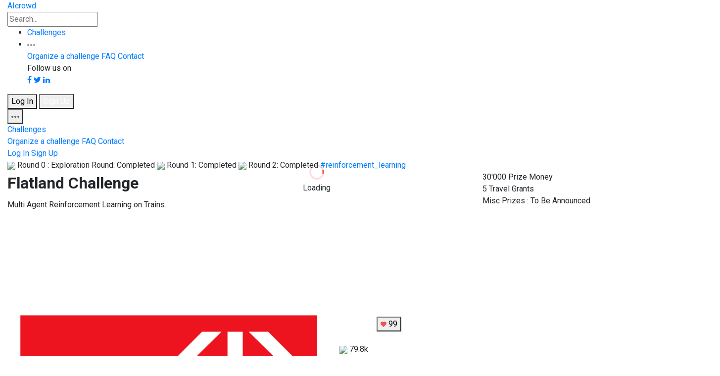

--- FILE ---
content_type: text/html; charset=utf-8
request_url: https://www.aicrowd.com/challenges/flatland-challenge/submissions/25072?utm_source=AIcrowd&utm_medium=Facebook
body_size: 210445
content:
<!DOCTYPE html>
<html lang="en">
  <head>
    <meta charset="utf-8">
    <title>AIcrowd | Flatland Challenge | Submissions #25072</title>
    <meta name="description" content="Multi Agent Reinforcement Learning on Trains.">
    <meta name="viewport" content="width=device-width, initial-scale=1.0">

    <!-- Facebook Open Graph data -->
    <meta property="og:title" content="AIcrowd | Flatland Challenge | Submissions #25072" />
    <meta property="og:type" content="website" />
    <meta property="og:url" content="https://www.aicrowd.com/challenges/flatland-challenge/submissions/25072?utm_source=AIcrowd&amp;utm_medium=Facebook" />
    <meta property="og:image" content="https://images.aicrowd.com/raw_images/settings/home_page_social_image/1/54e895c7c2a312b5ef3c.jpg" />
    <meta property="og:description" content="Multi Agent Reinforcement Learning on Trains." />
    <meta property="og:site_name" content="AIcrowd | Flatland Challenge | Submissions #25072" />

    <!-- Twitter Card data -->
    <meta name="twitter:card" content="summary_large_image">
    <meta name="twitter:site" content="@aicrowdHQ">
    <meta name="twitter:title" content="AIcrowd | Flatland Challenge | Submissions #25072">
    <meta name="twitter:description" content="Multi Agent Reinforcement Learning on Trains.">
    <meta name="twitter:creator" content="@aicrowdHQ">
    <meta name="twitter:image" content="https://images.aicrowd.com/raw_images/settings/home_page_social_image/1/54e895c7c2a312b5ef3c.jpg">
      <meta name="twitter:card" content="player">
      <meta name="twitter:player" content="https://aicrowd-production.s3.eu-central-1.amazonaws.com/misc/flatland-rl-Media/e55e5c83-d409-49c4-856b-3fc457ff36ef.mp4">
      <meta name="twitter:player:width" content="500">
      <meta name="twitter:player:height" content="500">


    <link rel="apple-touch-icon" type="image/png" href="https://assets.aicrowd.com/s3backend/57/misc/favicon.png" sizes="57x57" />
    <link rel="apple-touch-icon" type="image/png" href="https://assets.aicrowd.com/s3backend/60/misc/favicon.png" sizes="60x60" />
    <link rel="apple-touch-icon" type="image/png" href="https://assets.aicrowd.com/s3backend/72/misc/favicon.png" sizes="72x72" />
    <link rel="apple-touch-icon" type="image/png" href="https://assets.aicrowd.com/s3backend/76/misc/favicon.png" sizes="76x76" />
    <link rel="apple-touch-icon" type="image/png" href="https://assets.aicrowd.com/s3backend/114/misc/favicon.png" sizes="114x114" />
    <link rel="apple-touch-icon" type="image/png" href="https://assets.aicrowd.com/s3backend/120/misc/favicon.png" sizes="120x120" />
    <link rel="apple-touch-icon" type="image/png" href="https://assets.aicrowd.com/s3backend/144/misc/favicon.png" sizes="144x144" />
    <link rel="apple-touch-icon" type="image/png" href="https://assets.aicrowd.com/s3backend/152/misc/favicon.png" sizes="152x152" />
    <link rel="shortcut icon" type="image/png" href="https://assets.aicrowd.com/s3backend/192/misc/favicon.png" sizes="192x192" />
    <link rel="shortcut icon" type="image/png" href="https://assets.aicrowd.com/s3backend/32/misc/favicon.png" sizes="32x32" />
    <link rel="shortcut icon" type="image/png" href="https://assets.aicrowd.com/s3backend/96/misc/favicon.png" sizes="96x96" />
    <link rel="shortcut icon" type="image/png" href="https://assets.aicrowd.com/s3backend/16/misc/favicon.png" sizes="16x16" />
    <link rel="apple-touch-icon" type="image/png" href="https://assets.aicrowd.com/s3backend/57/misc/favicon.png" sizes="57x57" />
    <link rel="apple-touch-icon" type="image/png" href="https://assets.aicrowd.com/s3backend/57/misc/favicon.png" sizes="57x57" />
    <link rel="manifest" href="https://assets.aicrowd.com/assets/favicon/manifest-36e9cca858fd9b82258789bb3f8de560278b761ac586b9c8d882089d39fa2030.json" async>
    <meta name="msapplication-TileColor" content="#ffffff">
    <meta name="msapplication-TileImage" content="https://assets.aicrowd.com/s3backend/144/misc/favicon.png">
    <meta name="theme-color" content="#ffffff">
      <link href="https://fonts.googleapis.com/css?family=Roboto+Condensed:700|Roboto:400,400i,500,500i,700" rel="stylesheet" async>
    <link href="https://fonts.googleapis.com/css2?family=Archivo:wght@300&display=swap" rel="stylesheet" defer>
    <script src="https://use.fontawesome.com/bee91422da.js" async></script>
    <link rel="stylesheet"href="https://maxst.icons8.com/vue-static/landings/line-awesome/line-awesome/1.3.0/css/line-awesome.min.css" async />

    <link rel="stylesheet" href="https://maxcdn.bootstrapcdn.com/bootstrap/4.2.1/css/bootstrap-grid.min.css">
    <link rel="stylesheet" href="https://maxcdn.bootstrapcdn.com/bootstrap/4.2.1/css/bootstrap-reboot.min.css">
    <script async charset="utf-8" src="//cdn.embedly.com/widgets/platform.js"></script>

        <!-- Global site tag (gtag.js) - Google Analytics -->
  <script async src="https://www.googletagmanager.com/gtag/js?id=G-7L4H7S9RG2"></script>

      <script>
var _rollbarConfig = {
    accessToken: "baf74ac12fc9403b9f41808db52f7fcd",
    captureUncaught: true,
    captureUnhandledRejections: true,
    payload: {
        environment: "production"
    }
};
// Rollbar Snippet
!function(r){function o(e){if(n[e])return n[e].exports;var t=n[e]={exports:{},id:e,loaded:!1};return r[e].call(t.exports,t,t.exports,o),t.loaded=!0,t.exports}var n={};return o.m=r,o.c=n,o.p="",o(0)}([function(r,o,n){"use strict";var e=n(1),t=n(4);_rollbarConfig=_rollbarConfig||{},_rollbarConfig.rollbarJsUrl=_rollbarConfig.rollbarJsUrl||"https://cdnjs.cloudflare.com/ajax/libs/rollbar.js/2.0.1/rollbar.min.js",_rollbarConfig.async=void 0===_rollbarConfig.async||_rollbarConfig.async;var a=e.setupShim(window,_rollbarConfig),l=t(_rollbarConfig);window.rollbar=e.Rollbar,a.loadFull(window,document,!_rollbarConfig.async,_rollbarConfig,l)},function(r,o,n){"use strict";function e(r){return function(){try{return r.apply(this,arguments)}catch(o){try{console.error("[Rollbar]: Internal error",o)}catch(n){}}}}function t(r,o){this.options=r,this._rollbarOldOnError=null;var n=s++;this.shimId=function(){return n},window&&window._rollbarShims&&(window._rollbarShims[n]={handler:o,messages:[]})}function a(r,o){var n=o.globalAlias||"Rollbar";if("object"==typeof r[n])return r[n];r._rollbarShims={},r._rollbarWrappedError=null;var t=new p(o);return e(function(){return o.captureUncaught&&(t._rollbarOldOnError=r.onerror,i.captureUncaughtExceptions(r,t),i.wrapGlobals(r,t)),o.captureUnhandledRejections&&i.captureUnhandledRejections(r,t),r[n]=t,t})()}function l(r){return e(function(){var o=this,n=Array.prototype.slice.call(arguments,0),e={shim:o,method:r,args:n,ts:new Date};window._rollbarShims[this.shimId()].messages.push(e)})}var i=n(2),s=0,c=n(3),d=function(r,o){return new t(r,o)},p=c.bind(null,d);t.prototype.loadFull=function(r,o,n,t,a){var l=function(){var o;if(void 0===r._rollbarDidLoad){o=new Error("rollbar.js did not load");for(var n,e,t,l,i=0;n=r._rollbarShims[i++];)for(n=n.messages||[];e=n.shift();)for(t=e.args||[],i=0;i<t.length;++i)if(l=t[i],"function"==typeof l){l(o);break}}"function"==typeof a&&a(o)},i=!1,s=o.createElement("script"),c=o.getElementsByTagName("script")[0],d=c.parentNode;s.crossOrigin="",s.src=t.rollbarJsUrl,n||(s.async=!0),s.onload=s.onreadystatechange=e(function(){if(!(i||this.readyState&&"loaded"!==this.readyState&&"complete"!==this.readyState)){s.onload=s.onreadystatechange=null;try{d.removeChild(s)}catch(r){}i=!0,l()}}),d.insertBefore(s,c)},t.prototype.wrap=function(r,o){try{var n;if(n="function"==typeof o?o:function(){return o||{}},"function"!=typeof r)return r;if(r._isWrap)return r;if(!r._wrapped){r._wrapped=function(){try{return r.apply(this,arguments)}catch(o){var e=o;throw"string"==typeof e&&(e=new String(e)),e._rollbarContext=n()||{},e._rollbarContext._wrappedSource=r.toString(),window._rollbarWrappedError=e,e}},r._wrapped._isWrap=!0;for(var e in r)r.hasOwnProperty(e)&&(r._wrapped[e]=r[e])}return r._wrapped}catch(t){return r}};for(var u="log,debug,info,warn,warning,error,critical,global,configure,handleUncaughtException,handleUnhandledRejection".split(","),f=0;f<u.length;++f)t.prototype[u[f]]=l(u[f]);r.exports={setupShim:a,Rollbar:p}},function(r,o){"use strict";function n(r,o){if(r){var n;"function"==typeof o._rollbarOldOnError?n=o._rollbarOldOnError:r.onerror&&!r.onerror.belongsToRollbar&&(n=r.onerror,o._rollbarOldOnError=n);var t=function(){var t=Array.prototype.slice.call(arguments,0);e(r,o,n,t)};t.belongsToRollbar=!0,r.onerror=t}}function e(r,o,n,e){r._rollbarWrappedError&&(e[4]||(e[4]=r._rollbarWrappedError),e[5]||(e[5]=r._rollbarWrappedError._rollbarContext),r._rollbarWrappedError=null),o.handleUncaughtException.apply(o,e),n&&n.apply(r,e)}function t(r,o){if(r){"function"==typeof r._rollbarURH&&r.removeEventListener("unhandledrejection",r._rollbarURH);var n=function(r){var n=r.reason,e=r.promise,t=r.detail;!n&&t&&(n=t.reason,e=t.promise),o&&o.handleUnhandledRejection&&o.handleUnhandledRejection(n,e)};r._rollbarURH=n,r.addEventListener("unhandledrejection",n)}}function a(r,o){if(r){var n,e,t="EventTarget,Window,Node,ApplicationCache,AudioTrackList,ChannelMergerNode,CryptoOperation,EventSource,FileReader,HTMLUnknownElement,IDBDatabase,IDBRequest,IDBTransaction,KeyOperation,MediaController,MessagePort,ModalWindow,Notification,SVGElementInstance,Screen,TextTrack,TextTrackCue,TextTrackList,WebSocket,WebSocketWorker,Worker,XMLHttpRequest,XMLHttpRequestEventTarget,XMLHttpRequestUpload".split(",");for(n=0;n<t.length;++n)e=t[n],r[e]&&r[e].prototype&&l(o,r[e].prototype)}}function l(r,o){if(o.hasOwnProperty&&o.hasOwnProperty("addEventListener")){var n=o.addEventListener;n._rollbarOldAdd&&(n=n._rollbarOldAdd);var e=function(o,e,t){n.call(this,o,r.wrap(e),t)};e._rollbarOldAdd=n,o.addEventListener=e;var t=o.removeEventListener;t._rollbarOldRemove&&(t=t._rollbarOldRemove);var a=function(r,o,n){t.call(this,r,o&&o._wrapped||o,n)};a._rollbarOldRemove=t,o.removeEventListener=a}}r.exports={captureUncaughtExceptions:n,captureUnhandledRejections:t,wrapGlobals:a}},function(r,o){"use strict";function n(r,o){this.impl=r(o,this),this.options=o,e(n.prototype)}function e(r){for(var o=function(r){return function(){var o=Array.prototype.slice.call(arguments,0);if(this.impl[r])return this.impl[r].apply(this.impl,o)}},n="log,debug,info,warn,warning,error,critical,global,configure,handleUncaughtException,handleUnhandledRejection,_createItem,wrap,loadFull,shimId".split(","),e=0;e<n.length;e++)r[n[e]]=o(n[e])}n.prototype._swapAndProcessMessages=function(r,o){this.impl=r(this.options);for(var n,e,t;n=o.shift();)e=n.method,t=n.args,this[e]&&"function"==typeof this[e]&&this[e].apply(this,t);return this},r.exports=n},function(r,o){"use strict";r.exports=function(r){return function(o){if(!o&&!window._rollbarInitialized){r=r||{};for(var n,e,t=r.globalAlias||"Rollbar",a=window.rollbar,l=function(r){return new a(r)},i=0;n=window._rollbarShims[i++];)e||(e=n.handler),n.handler._swapAndProcessMessages(l,n.messages);window[t]=e,window._rollbarInitialized=!0}}}}]);
// End Rollbar Snippet
</script>

    <link rel="stylesheet" media="all" href="https://assets.aicrowd.com/assets/application-redesign-42d9692706ceb8e80da472a2982dae4fae1dfea3edde6c2cbaf676fc51a442b5.css" data-turbolinks-track="true" />
    <script src="https://assets.aicrowd.com/assets/application-365a7afb06424d3edbe4b7c324579eae117bebbac45066bcddc7ecc63b14e5fa.js" data-turbolinks-track="true"></script>

    <meta name="csrf-param" content="authenticity_token" />
<meta name="csrf-token" content="Xstv8XvOpYBFwuZQ6xFHI28Cz2bEZ6/6ypn8CTIL2+9K9gURxj7eHZgXxR7pPy5LuczPGS1L3Puq398EoUdDXg==" />
    <script src="https://assets.aicrowd.com/packs/js/application-6175946ff9f57152819a.js"></script>
    <link rel="stylesheet" media="screen" href="https://assets.aicrowd.com/packs/css/application-beea0ef1.css" />
    <script>
    var mixpanel_initialized = false;
    var mixpanel_token = "7e0eaec54ab1363887aef8bc1987710b";
    var mixpanel_visit = {
        "Page Module": "submissions",
        "Page Action": "show",
        "Page URL": location.pathname,
        "Page Full URL": window.location.href,
        "Version": "v1",
        "Logged In": false
    }
    mixpanel_visit["Challenge"] = "18";
    mixpanel_visit["Challenge Slug"] = "flatland-challenge";
</script>



    <script>
    MathJax = {
      tex: {
        inlineMath: [['$', '$'], ['\\(', '\\)']]
      }
    };
    </script>
    <script id="MathJax-script" async
      src="https://cdn.jsdelivr.net/npm/mathjax@3/es5/tex-chtml.js">
    </script>


  </head>

  <body id='' data-turbolinks="false" data-controller="mixpanel">
    <!-- loader container -->
<div id='loader-container' class="loader-container"
  style="position: absolute;
    top: 50%;
    left: 50%;
    transform: translate(-50%, -50%);"
>

  <!-- loader -->
  <div class="loader" title="0">
  <center>
    <svg version="1.1" id="loader-1" xmlns="http://www.w3.org/2000/svg" xmlns:xlink="http://www.w3.org/1999/xlink" x="0px" y="0px" width="40px" height="40px" viewBox="0 0 40 40" enable-background="new 0 0 40 40" xml:space="preserve">
      <path opacity="0.2" fill="#F0514D" d="M20.201,5.169c-8.254,0-14.946,6.692-14.946,14.946c0,8.255,6.692,14.946,14.946,14.946s14.946-6.691,14.946-14.946C35.146,11.861,28.455,5.169,20.201,5.169z M20.201,31.749c-6.425,0-11.634-5.208-11.634-11.634c0-6.425,5.209-11.634,11.634-11.634c6.425,0,11.633,5.209,11.633,11.634C31.834,26.541,26.626,31.749,20.201,31.749z"/>
      <path fill="#F0514D" d="M26.013,10.047l1.654-2.866c-2.198-1.272-4.743-2.012-7.466-2.012h0v3.312h0C22.32,8.481,24.301,9.057,26.013,10.047z">
      <animateTransform attributeType="xml" attributeName="transform" type="rotate" from="0 20 20" to="360 20 20" dur="0.5s" repeatCount="indefinite"/>
      </path>
    </svg>
  </center>
    <span>Loading</span>
  </div>
  <!-- loader -->

</div>
<!-- /loader container -->



    <div class='content'>
      
        <!-- app header -->
<header class="app-header">
	<div class="container-fluid">

		<div class="app-header-section">
			<!-- app brand -->
			<div class="app-brand">
				<a class="logo-aicrowd" href="/" data-turbolinks="false">
					<span>AIcrowd</span>
				</a>
      </div>

      <form data-controller="search-form autocomplete" data-action="submit-&gt;search-form#handleSubmit click-&gt;challenge-rounds#toogleSubtab" action="/search" accept-charset="UTF-8" method="get"><input name="utf8" type="hidden" value="&#x2713;" />
        <input id="search-form" class="form-control search-input" placeholder="Search..." aria-label="Search" aria-describedby="Search" data-target="search-form.searchQuery autocomplete.field" type="text" name="q" />
</form>		</div>


			<div class="app-header-section">

				<ul class="nav">
					<li class="nav-item">
						<a class="nav-link" href="/challenges">Challenges</a>
					</li>
					<!-- <li class="nav-item"> -->
					<!-- </li> -->
					<li class="nav-item dropdown">
						<a class="nav-link dropdown-toggle" data-toggle="dropdown" href="#" role="button" aria-haspopup="true" aria-expanded="false">
							<svg width="16" height="4" xmlns="http://www.w3.org/2000/svg">
								<path d="M2 0C.9 0 0 .9 0 2s.9 2 2 2 2-.9 2-2-.9-2-2-2zm12 0c-1.1 0-2 .9-2 2s.9 2 2 2 2-.9 2-2-.9-2-2-2zM8 0C6.9 0 6 .9 6 2s.9 2 2 2 2-.9 2-2-.9-2-2-2z" fill="#909293" fill-rule="nonzero"/>
							</svg>
						</a>
						<div class="dropdown-menu dropdown-menu-right">
							<a class="dropdown-item" href="/landing_page/host">Organize a challenge</a>
							<a class="dropdown-item" href="/faq">FAQ</a>
							<a class="dropdown-item" href="/contact">Contact</a>

                                                        <div class="dropdown-divider"></div>
                                                        <span class="dropdown-item-no-click">
                                                            Follow us on<br>
							    <a href="https://fb.com/aicrowdHQ" target="_blank"><span class="border btn fa fa-facebook"></span></a>
                                                            <a href="https://twitter.com/aicrowdHQ" target="_blank"><span class="border btn fa fa-twitter"></span></a>
                                                            <a href="https://www.linkedin.com/company/aicrowd" target="_blank"><span class="border btn fa fa-linkedin"></span></a>
                                                        </span>
						</div>
					</li>
				</ul>

				<div class="user-options">
                                  <a href="/participants/sign_in">
                                    <button type="button" class="btn btn-secondary">Log In</button>
</a>                                  <a href="/participants/sign_up">
                                    <button type="button" class="btn btn-primary">Sign Up</button>
</a>                                </div>

				<div class="dropdown">
					<button class="app-header-toggler" type="button" id="" data-toggle="dropdown" aria-haspopup="true" aria-expanded="false">
            <span class="app-header-toggler-icon">
              <svg width="16" height="4" xmlns="http://www.w3.org/2000/svg"><path d="M2 0C.9 0 0 .9 0 2s.9 2 2 2 2-.9 2-2-.9-2-2-2zm12 0c-1.1 0-2 .9-2 2s.9 2 2 2 2-.9 2-2-.9-2-2-2zM8 0C6.9 0 6 .9 6 2s.9 2 2 2 2-.9 2-2-.9-2-2-2z" fill="#5D5F60" fill-rule="nonzero"/></svg>
            </span>
					</button>
					<div class="dropdown-menu dropdown-menu-right">
						<a class="dropdown-item" href="/challenges">Challenges</a>
						<div class="dropdown-divider"></div>
						<a class="dropdown-item" href="/landing_page/host">Organize a challenge</a>
						<a class="dropdown-item" href="/faq">FAQ</a>
						<a class="dropdown-item" href="/contact">Contact</a>
						<div class="dropdown-divider"></div>
						<a class="dropdown-item" href="/participants/sign_in">Log In</a>
						<a class="dropdown-item" href="/participants/sign_up">Sign Up</a>
					</div>
				</div>

			</div>
	</div>
</header>


      <div id="flash-messages-wrapper">
        
        
      </div>

        <!-- masthead - challenge -->
  <div class="masthead masthead-challenge">
  <div class="container-fluid">
    <div class="row">
  <div class="col-12">
          <span class="badge badge-success" data-toggle="tooltip" data-placement="top" title="">
            <img src="https://assets.aicrowd.com/assets/img/icon-time.svg" />
            Round 0 : Exploration Round: Completed
          </span>
          <span class="badge badge-success" data-toggle="tooltip" data-placement="top" title="">
            <img src="https://assets.aicrowd.com/assets/img/icon-time.svg" />
            Round 1: Completed
          </span>
          <span class="badge badge-success" data-toggle="tooltip" data-placement="top" title="">
            <img src="https://assets.aicrowd.com/assets/img/icon-time.svg" />
            Round 2: Completed
          </span>
        <a href="/challenges?categories=reinforcement-learning">
          <span class='badge badge-outline'>#reinforcement_learning</span>
</a>  </div>
</div>

    <!-- title/description/prizes -->
    <div class="row">
      <div class="col-sm-12 col-md-8 col-lg-9">
        <h1>Flatland Challenge</h1>
        <p>Multi Agent Reinforcement Learning on Trains.</p>
      </div>

      <div class="col-sm-12 col-md-4 col-lg-3">
        <div class="prizes-breakdown">
      <div class="prize-item prize-item-cash">
        30&#39;000 Prize Money
      </div>

      <div class="prize-item prize-item-travel">
        5 Travel Grants
      </div>


      <div class="prize-item prize-item-misc">
        Misc Prizes :
        To Be Announced
      </div>
</div>

      </div>
    </div>
    <!-- /title/description/prizes -->

  <!-- organizer/stats/options -->
    <div class="row mobile-mt-100">
  <div class="col-12 d-flex align-items-center flex-wrap">
    <div class="organizer-attribution">
        <span>By&nbsp;</span>
        <a href="/organizers/sbb">
          <img src="https://images.aicrowd.com/images/organizers/image_file/12/Sbb-logo-final.png" />
</a>        <a href="/organizers/sbb">
          <span>SBB&nbsp;</span>
</a>    </div>

    <div class="stats-group" style="margin-right: 10px">
      <div class="stat-item" style="width: 72px">
        <center>
        <span data-toggle="tooltip" data-placement="top" title="No. of views">
          <img src="https://assets.aicrowd.com/assets/img/icon-views.svg" />
          79.8k
        </span>
        </center>
      </div>
      <div class="stat-item" style="width: 72px">
        <center>
        <span data-toggle="tooltip" data-placement="top" title="No. of users">
          <img src="https://assets.aicrowd.com/assets/img/icon-users.svg" />
          868
        </span>
        </center>
      </div>
      <div class="stat-item width-72">
  <center>
    <span data-toggle="tooltip" data-placement="top" title="No. of teams">
      <img src="https://assets.aicrowd.com/assets/img/icon-teams.svg" />
      60
    </span>
  </center>
</div>

      <div class="stat-item" style="width: 72px">
        <center>
        <span data-toggle="tooltip" data-placement="top" title="No. of submissions">
          <img src="https://assets.aicrowd.com/assets/img/icon-submissions.svg" />
          1088
        </span>
        </center>
      </div>
    </div>
    <div class="btn-set" aria-hidden="true">
        <a href="/participants/sign_in">
    <button type='button' class='btn btn-secondary btn-sm'>
      <svg width='12' height='11' xmlns='http://www.w3.org/2000/svg'><path d='M10.8746251 6.14539024L5.97691577 11.0430996 1.07920644 6.14539024C.43154568 5.50196808.03030318 4.61061457.03030318 3.62554576c0-1.96049121 1.58929212-3.54978364 3.54978364-3.54978364.92305599 0 1.76382467.35231416 2.39516959.92980603.63649437-.6044087 1.49691101-.97526512 2.44394586-.97526512 1.96049123 0 3.54978363 1.58929242 3.54978363 3.54978364 0 1.00819292-.4203017 1.91821904-1.0952455 2.56441886z' fill='#F0524D' fill-rule='evenodd'></svg>
       99
    </button>
</a>
      
<div id="badges-popup">
    <div class="modal badges-modal" id="badges-modal" tabindex="-1" role="dialog" aria-labelledby="previewModalLabel" aria-hidden="true">
      <div class="modal-dialog" role="document">
        <div class="modal-content" style="max-width: 404px; margin-top: 150px;">
          <div data-react-class="molecules/AchievementPopup/index" data-react-props="{&quot;icon&quot;:&quot;/assets/challenge_badges/challenges_Share_Active_first.png&quot;,&quot;title&quot;:&quot;Spread the Word!&quot;,&quot;description&quot;:&quot;Thank You for Making Our Community Grow!&quot;,&quot;url&quot;:&quot;https://www.aicrowd.com//challenges/flatland-challenge&quot;,&quot;badgeTitle&quot;:&quot;Spread the Word!&quot;,&quot;socialMessage&quot;:&quot;Flatland Challenge on @aicrowdHQ\n&quot;}" data-react-cache-id="molecules/AchievementPopup/index-0"></div>
        </div>
      </div>
    </div>
</div>

<script>
  function share_challenge() {
    $("#badges-modal").appendTo("body").modal("show");
    $.ajax({url: "/challenges/flatland-challenge/shared_challenge" })
  }
</script>
<a onclick='share_challenge()' href="#" class="btn btn-secondary btn-sm">Share</a>

    </div>

  </div>
</div>

      <!-- /organizer/stats/options -->
  </div>
</div>
<!-- /masthead - challenge -->

<!-- sub-nav bar -->
<div class="sub-nav-bar sticky-top">
  <div class="container-fluid priority-nav" data-controller="prioritynav">
    <ul class="nav">
      <li class="nav-item">
  <a class=" nav-link" href="/challenges/flatland-challenge">Overview</a>
</li>

        <li class="nav-item">
  <a class=" nav-link" href="/challenges/flatland-challenge/leaderboards">Leaderboard</a>
</li>

        <li class="nav-item">
  <a class=" nav-link" href="/challenges/flatland-challenge/discussion">Discussion</a>
</li>

      <li class="nav-item">
  <a class=" nav-link" href="/challenges/flatland-challenge/insights">Insights</a>
</li>

        <li class="nav-item">
  <a class=" nav-link" href="/challenges/flatland-challenge/dataset_files">Resources</a>
</li>

        <li class="nav-item">
  <a class="active nav-link" href="/challenges/flatland-challenge/submissions">Submissions</a>
</li>

        <li class="nav-item">
  <a class=" nav-link" href="/challenges/flatland-challenge/challenge_rules">Rules</a>
</li>


     <li class="nav-item dropdown overflow-nav">
        <a class="nav-link dropdown-toggle" data-toggle="dropdown" href="#" role="button" aria-haspopup="true" aria-expanded="false">More <svg xmlns="http://www.w3.org/2000/svg" width="10" height="5" viewBox="0 0 10 5"><polygon fill="#5D5F60" points="7 10 12 15 17 10" transform="translate(-7 -10)"/></svg>
        </a>
        <div class="dropdown-menu dropdown-menu-right overflow-nav-list">
        </div>
    </li>
    </ul>

      <a class="btn btn-primary btn-sm pull-right" data-controller="mixpanel" data-action="click-&gt;mixpanel#challenge_participation_start" href="/participants/sign_up">Participate</a>
  </div>
</div>
<!-- /sub-nav bar -->

<!-- create team modal -->
<div class="modal fade" id="create-team-modal" tabindex="-1" role="dialog" aria-labelledby="create-team-modal-label" aria-hidden="true">
  <div class="modal-dialog" role="document">
    <div class="modal-content">
      <form class="new_team" id="new_team" action="/challenges/flatland-challenge/teams" accept-charset="UTF-8" method="post"><input name="utf8" type="hidden" value="&#x2713;" /><input type="hidden" name="authenticity_token" value="847EgRFlgfNuISnD30ea92Bjdh9vidrqZblPJif128r958ZW45iWaTHS0EqduI47TErYktG8pSRF9+mlduKzGA==" />
        <div class="modal-header">
          <h4 class="modal-title" id="create-team-modal-label">Create a team for this challenge</h4>
          <button type="button" class="close" data-dismiss="modal" aria-label="Close">
            <span aria-hidden="true">&times;</span>
          </button>
        </div>
        <div class="modal-body">
          <div class="form-group">
            <label>Team Name</label>
            <div class="input-group mb-3">
              <input class="form-control validated-field" placeholder="Team name" data-auto-focus="true" data-error-description-selector="team-name-error-message" data-validation-type="regex" data-validation-regex-pattern="^[a-zA-Z0-9.\-_{}\[\]]+$" type="text" name="team[name]" id="team_name" />
              <div id="team-name-error-message" style="display: none; color: red">
                <small><i>A team name may only contain basic letters, numbers, and any of
                  <code>-_.{}[]</code></i></small>
              </div>
            </div>
          </div>
          <div class="btn-set">
            <input type="submit" name="commit" value="Create" class="btn btn-primary" disabled="disabled" data-disable-with="Create" />
            <button type="button" class="btn btn-secondary" data-dismiss="modal">Cancel</button>
          </div>
        </div>
</form>    </div>
  </div>
</div>
<!-- /create team modal -->



<script src="https://cdnjs.cloudflare.com/ajax/libs/mermaid/8.14.0/mermaid.min.js" integrity="sha512-vLumCjg7NKEQKGM+xAgBYTvQ90DVu6Eo7vS1T/iPf2feNLcrpGxvumuUUmE3CPiCUPgviyKbtpWGDbhnVnmJxg==" crossorigin="anonymous" referrerpolicy="no-referrer"></script>

<!-- section -->
<section class="section-p-sm">
  <div class="container-fluid">
    <div class="row">
      <div class="col-12 mb-4">
        <a href="/challenges/flatland-challenge/submissions">
          <span>&#8592; Back to challenge</span>
</a>      </div>

      <!-- submission details -->
      <div class="col-sm-12 col-md-12">
        <div class="d-flex">
          <div class="col-md-7 d-flex pl-0">
            <h2 class="mr-2">Submission #25072</h2><span class="badge badge-success">graded</span>
          </div>
            <div class="col-md-5">
              <div class="float-right d-flex">
                <i class="mr-2 pt-2">Submitted by</i>
                <div class="avatar-group">
                    
  <span id="participant_3670_6370">
    <span data-controller="participants"
          data-participants-participant="6370"
          data-participants-username="false"
          data-participants-avatar="true"
          data-participants-truncate="false"
          data-participants-location="participant_3670_6370"
          data-action="mouseenter->participants#getUserProfile">
          <img class="avatar" src="https://images.aicrowd.com/100x100/images/participants/image_file/6370/25615790.png" />

    </span>
  </span>

                </div>
              </div>
            </div>
        </div>

          
  <div class="d-flex">
    <div class="mr-4">
      <h4>Fraction of done-agents</h4>
        <span>0.008</span>
    </div>

    <div class="mr-4">
      <h4>Mean Reward</h4>
      <span>-85411.480</span>
    </div>


  </div><br>


  <br/>

  <div class="row">
    <div class="col-lg-6">
      <div class="mr-4 p-normal-font">
        <h4>Message</h4>
        <span data-controller="linkify-content">Successfully Graded !

More details about this submission can be found at : http://gitlab.aicrowd.com/neer201/flatland_challenge/issues/4
    </span>
      </div>
    </div>
  </div>

  <hr/>
  <div class="row">
  <div class="col-sm-12 col-md-6">
    <div class="section-header mt-4">
      <h3>Additional Information</h3>
    </div>

      <div class="d-flex mt-4">
        <div class="mr-4">
          <h4> repo_url </h4>
          <span>
              <a>http://gitlab.aicrowd.com/neer201/flatland_challenge</a>
          </span>
        </div>
      </div>
      <div class="d-flex mt-4">
        <div class="mr-4">
          <h4> gitlab_project_id </h4>
          <span>
              <a>1268</a>
          </span>
        </div>
      </div>
      <div class="d-flex mt-4">
        <div class="mr-4">
          <h4> gitlab_issue_iid </h4>
          <span>
              <a>4</a>
          </span>
        </div>
      </div>
      <div class="d-flex mt-4">
        <div class="mr-4">
          <h4> normalized_reward </h4>
          <span>
              <a>-52.27</a>
          </span>
        </div>
      </div>
      <div class="d-flex mt-4">
        <div class="mr-4">
          <h4> static_media_frame </h4>
          <span>
              <a>misc/flatland-rl-Media/55d1ee83-0db6-4436-b1cc-b8a2c7ee6e31.png</a>
          </span>
        </div>
      </div>
  </div>

<!--Detail media start-->
<div class="col-sm-12 col-md-6">
    <div class="media media-submission">
      <video controls="controls" muted="muted" autoplay="autoplay" loop="loop" class="media" width="800" height="600" src="https://aicrowd-production.s3.eu-central-1.amazonaws.com/misc/flatland-rl-Media/e55e5c83-d409-49c4-856b-3fc457ff36ef.mp4"></video>
    </div>
</div>
</div>

<!--Detail media end-->
<div class="col-sm-12 col-md-6 pl-0">
  <div class="section-header mt-4 pt-4 border-top">
    <h4>Share</h4>
    <div class="d-flex">
      <input id="shortUrl" type="text" style="display:none; position: relative; left: -10000px;" value='https://www.aicrowd.com/a56a3fb77c62' >
      <button
        id="copyurlbutton"
        data-controller="copy-link"
        data-action="click->copy-link#copyLink"
        class="btn btn-secondary btn-sm mr-2"
      >
        Copy URL
      </button>
      <span data-title="Flatland Challenge" data-desc="Multi Agent Reinforcement Learning on Trains." data-img="https://images.aicrowd.com/raw_images/settings/home_page_social_image/1/54e895c7c2a312b5ef3c.jpg" data-url="https://www.aicrowd.com/challenges/flatland-challenge/submissions/25072?utm_source=AIcrowd&amp;utm_medium=Facebook" data-href="https://www.aicrowd.com/challenges/flatland-challenge/submissions/25072?utm_source=AIcrowd&amp;utm_medium=Facebook"><a class="btn btn-secondary new-btn btn-sm mr-1 float-left m-1 facebook" data-url="https://www.aicrowd.com/challenges/flatland-challenge/submissions/25072?utm_source=AIcrowd&amp;utm_medium=Facebook" data-site="facebook" data-toggle="tooltip" data-placement="top" onclick="return SocialShareButton.share(this)" title="Share to Facebook" rel="nofollow" href="#"><span class='fa fa-facebook facebook' style='color: gray;'></span></a></span>
      <span data-title="Flatland Challenge" data-desc="Multi Agent Reinforcement Learning on Trains." data-img="https://images.aicrowd.com/raw_images/settings/home_page_social_image/1/54e895c7c2a312b5ef3c.jpg" data-url="https://www.aicrowd.com/challenges/flatland-challenge/submissions/25072?utm_source=AIcrowd&amp;utm_medium=Twitter" data-href="https://www.aicrowd.com/challenges/flatland-challenge/submissions/25072?utm_source=AIcrowd&amp;utm_medium=Twitter"><a class="btn btn-secondary new-btn1 btn-sm mr-1 float-left m-1 twitter" data-url="https://www.aicrowd.com/challenges/flatland-challenge/submissions/25072?utm_source=AIcrowd&amp;utm_medium=Twitter" data-site="twitter" data-toggle="tooltip" data-placement="top" onclick="return SocialShareButton.share(this)" title="Share to Twitter" rel="nofollow" href="#"><span class='fa fa-twitter twitter' style='color: gray;'></span></a></span>
    </div>
  </div>
</div>

      </div>
      <!-- /submission details -->

    </div>
  </div>

</section>
<!-- /section -->

    </div>
    	<!-- cookie consent pop-up -->
	<div class="alert alert-cookie alert-dismissible fade show" role="alert">
		Cookies help us deliver our services. By using our services, you agree to our use of cookies.
		<div class="btn-set" aria-hidden="true">
			<button type="button" class="btn btn-primary btn-sm cookies-set-accept" data-dismiss="alert" aria-label="Close">Accept</button>
			<form class="button_to" method="get" action="/cookies"><input class="btn btn-secondary btn-sm" type="submit" value="Learn more" /></form>
		</div>
	</div>
	<!-- /cookie consent pop-up -->

<!-- app footer -->
<footer class="app-footer">
	<div class="container-fluid">
		<div class="row">

			<!-- app brand -->
			<div class="app-brand col-3 col-lg-4">
				<div class="app-brand">
					<a class="logo-aicrowd-light" href="/">
						<span>AIcrowd</span>
					</a>
				</div>
			</div>
			<!-- /app brand -->

			<!-- platform -->
			<div class="col-6 col-sm-4 col-md-3 col-lg-2">
				<h4>Platform</h4>
				<ul class="nav flex-column">
					<li class="nav-item">
						<a class="nav-link" href="/challenges">Challenges</a>
					</li>
                                        <li class="nav-item">
                                                <a class="nav-link" href="/research">AIcrowd Research</a>
                                        </li>
					<li class="nav-item">
						<a class="nav-link" href="/landing_page/host">Organize a Challenge</a>
					</li>
					<li class="nav-item">
						<a class="nav-link" href="/faq">FAQ</a>
					</li>
				</ul>
			</div>
			<!-- /platform -->

			<!-- connect -->
			<div class="col-6 col-sm-4 col-md-3 col-lg-2">
				<h4>Connect</h4>
				<ul class="nav flex-column">
					<li class="nav-item">
						<a class="nav-link" href="https://blog.aicrowd.com/">Blog</a>
					</li>
                                        <li class="nav-item">
                                                <a class="nav-link" href="https://discourse.aicrowd.com">Forums</a>
                                        </li>
					<li class="nav-item">
						<a class="nav-link" href="/contact">Contact</a>
					</li>
					<li class="nav-item">
						<a class="nav-link" href="http://gitlab.aicrowd.com/">GitLab<img alt="GitLab" src="https://assets.aicrowd.com/assets/img/icon-external-link-58b07c56ee994c2de8f783c0a7eabf14d19bb83560420af768297b3d1f7f39a9.svg" /></a>
					</li>
					<li class="nav-item">
						<a class="nav-link" href="https://twitter.com/AIcrowdHQ">Twitter<img alt="Twitter" src="https://assets.aicrowd.com/assets/img/icon-external-link-58b07c56ee994c2de8f783c0a7eabf14d19bb83560420af768297b3d1f7f39a9.svg" /></a>
					</li>
                                        <li class="nav-item">
                                                <a class="nav-link" href="https://discord.gg/uhNK5gzjSS">Discord<img alt="Discord" src="https://assets.aicrowd.com/assets/img/icon-external-link-58b07c56ee994c2de8f783c0a7eabf14d19bb83560420af768297b3d1f7f39a9.svg" /></a>
                                        </li>
				</ul>
			</div>
			<!-- /connect -->

			<!-- legal -->
			<div class="section-legal col-12 col-sm-4 col-md-3 col-lg-4">
				<h4>Legal</h4>
				<ul class="nav flex-column">
					<li class="nav-item">
						<a class="nav-link" href="/cookies">Cookie consent</a>
					</li>
					<li class="nav-item">
						<a class="nav-link" href="/terms">Terms of Use</a>
					</li>
					<li class="nav-item">
						<a class="nav-link" href="/participation_terms">Participation Terms</a>
					</li>
					<li class="nav-item">
						<a class="nav-link" href="/privacy">Privacy</a>
					</li>
          <li class="nav-item">
            <a class="nav-link" href="/community_guidelines">Community Guidelines</a>
          </li>
		  <li class="nav-item">
            <a class="nav-link" href="/ai_ethics">AI &amp; Ethics</a>
          </li>
				</ul>
				<p>&#169; 2026 AIcrowd. All rights reserved.</p>
			</div>
			<!-- /legal -->

		</div>
	</div>
</footer>
	<!-- custom footer -->
		<style>
   .md-content a {
   text-decoration: underline;
   }
   .country-flag {
   height: 20px !important;
   }
   .blinking {
   -webkit-animation: 1s blink ease infinite;
   -moz-animation: 1s blink ease infinite;
   -ms-animation: 1s blink ease infinite;
   -o-animation: 1s blink ease infinite;
   animation: 1s blink ease infinite;
   }
   @keyframes "blink" {
   from, to {
   opacity: 0;
   }
   50% {
   opacity: 1;
   }
   }
   @-moz-keyframes blink {
   from, to {
   opacity: 0;
   }
   50% {
   opacity: 1;
   }
   }
   @-webkit-keyframes "blink" {
   from, to {
   opacity: 0;
   }
   50% {
   opacity: 1;
   }
   }
   @-ms-keyframes "blink" {
   from, to {
   opacity: 0;
   }
   50% {
   opacity: 1;
   }
   }
   @-o-keyframes "blink" {
   from, to {
   opacity: 0;
   }
   50% {
   opacity: 1;
   }
   }
   .alert-flash {
   border-bottom: 1px solid #F0524D;
   }
   .tooltip-inner-top .reputation-info {
   display: none;
   }
   .reputation-info .reputation-score {
   display: none;
   }
   .btn-primary {
   color: #fff !important;
   }
   .btn-google {
   border: 1px solid #b3b3b3;
   }
   @media(max-width: 991.98px) {
   .sub-nav-bar .btn {
   display: block !important;
   }
   .feedback-button {
   display: none;
   }
   }
   .table-leaderboard .btn-sm {
   padding: 0.25rem 0.875rem;
   border-radius: 1.5rem;
   }
   .card-challenge .card-footer a {
   display: unset;
   }
   .contribution-details .image-link img {
   height: 80px;
   width: 80px;
   }
   .output_wrapper {
   max-height: 300px;
   overflow: scroll;
   }
   .ipynb-notebook-container div.input_area {
   border: 1px solid #efefef;
   padding: 5px 9px;
   }
   .ipynb-notebook-container div.input_area>div.highlight>pre {
   line-height: 1.5em;
   }
   .ipynb-notebook-container div.output_area pre {
   line-height: 1.4em;
   }
   .md-content p, .md-content ol>li, .md-content ul, .md-content ol {
   font-size: 1.1rem;
   }
   .md-content table {
   max-width: 640px;
   }
   .mvcss {
   cursor: pointer;
   width:100px;
   filter: brightness(0.5);
   left:0;
   right:0;
   margin-left:auto;
   margin-right:auto;
   }
   .mvcss2 {
   display: none;
   filter: grayscale(0.5);
   position: absolute;
   width: 40px;
   left:0;
   right:0;
   margin-left:auto;
   margin-right:auto;
   }
</style>
<script>
function embeddplayer(ele) {
       $('.music-player').remove();
       var parentTr = $(ele).closest('tr');
       console.log(ele);
       var submissionId = parentTr.find('td:last a:first').attr('href').slice(-6);
       var cnt = `<tr> <td class="p-0 m-0 music-player" colspan="100%"><iframe src="https://music-demixing-player.aws-internal.k8s.aicrowd.com/?selectedSubmission=${submissionId}&compact=true" style="height:500px;width:100%;border: 0px;"></td></tr></iframe>`;
       parentTr.after(cnt).show('slow');
   }

   function embeddnmmo_ijcai(ele, lnk) {
       $('.nmmo-player').remove();
       var parentTr = $(ele).closest('tr');
       var cnt = `< tr > <td class="p-0 m-0 nmmo-player" colspan="100%"><iframe src="https://ijcai2022-viewer.nmmo.org/?file=` + lnk + `" style="height:800px;width:100%;border: 0px;"></td></tr ></iframe > `;
       parentTr.after(cnt).show('slow');
   }


   function embeddnmmo_neurips2022(ele, lnk) {
       $('.nmmo-player').remove();
       var parentTr = $(ele).closest('tr');
       var cnt = `< tr > <td class="p-0 m-0 nmmo-player" colspan="100%"><iframe src="https://neurips2022-viewer.nmmo.org/?file=` + lnk + `" style="height:800px;width:100%;border: 0px;"></td></tr ></iframe > `;
       parentTr.after(cnt).show('slow');
   }


   function embeddMineRLvideo(ele, lnk, lnk2) {
       console.log("trying to append");
       $('.minerl-player').remove();
       var parentTr = $(ele).closest('tr');
       var cnt = `< tr > <td class="p-5 text-center bg-dark m-0 minerl-player" colspan="100%"><video autoplay muted poster="` + lnk2 + `"><source src="https://images.aicrowd.com/` + lnk + `" style="height:800px;width:100%;border: 0px;"></video></td></tr > `;
       parentTr.after(cnt).show('slow');
   }


   $(document).ready(function() {


       (function($) {
           var origAppend = $.fn.append;

           $.fn.append = function() {
               return origAppend.apply(this, arguments).trigger("append");
           };
       })(jQuery);

       function timeSince(date) {
           var seconds = Math.floor((date - new Date()) / 1000);
           var interval = seconds / 31536000;
           if (interval > 1) {
               return Math.floor(interval) + " years";
           }
           interval = seconds / 2592000;
           if (interval > 1) {
               return Math.floor(interval) + " months";
           }
           interval = seconds / 86400;
           if (interval > 1) {
               return Math.floor(interval) + " days";
           }
           interval = seconds / 3600;
           if (interval > 1) {
               return Math.floor(interval) + " hours";
           }
           interval = seconds / 60;
           if (interval > 1) {
               return Math.floor(interval) + " minutes";
           }
           return Math.floor(seconds) + " seconds";
       }

       function isMobile() {
           if (/(android|bb\d+|meego).+mobile|avantgo|bada\/|blackberry|blazer|compal|elaine|fennec|hiptop|iemobile|ip(hone|od)|ipad|iris|kindle|Android|Silk|lge |maemo|midp|mmp|netfront|opera m(ob|in)i|palm( os)?|phone|p(ixi|re)\/|plucker|pocket|psp|series(4|6)0|symbian|treo|up\.(browser|link)|vodafone|wap|windows (ce|phone)|xda|xiino/i.test(navigator.userAgent) ||
               /1207|6310|6590|3gso|4thp|50[1-6]i|770s|802s|a wa|abac|ac(er|oo|s\-)|ai(ko|rn)|al(av|ca|co)|amoi|an(ex|ny|yw)|aptu|ar(ch|go)|as(te|us)|attw|au(di|\-m|r |s )|avan|be(ck|ll|nq)|bi(lb|rd)|bl(ac|az)|br(e|v)w|bumb|bw\-(n|u)|c55\/|capi|ccwa|cdm\-|cell|chtm|cldc|cmd\-|co(mp|nd)|craw|da(it|ll|ng)|dbte|dc\-s|devi|dica|dmob|do(c|p)o|ds(12|\-d)|el(49|ai)|em(l2|ul)|er(ic|k0)|esl8|ez([4-7]0|os|wa|ze)|fetc|fly(\-|_)|g1 u|g560|gene|gf\-5|g\-mo|go(\.w|od)|gr(ad|un)|haie|hcit|hd\-(m|p|t)|hei\-|hi(pt|ta)|hp( i|ip)|hs\-c|ht(c(\-| |_|a|g|p|s|t)|tp)|hu(aw|tc)|i\-(20|go|ma)|i230|iac( |\-|\/)|ibro|idea|ig01|ikom|im1k|inno|ipaq|iris|ja(t|v)a|jbro|jemu|jigs|kddi|keji|kgt( |\/)|klon|kpt |kwc\-|kyo(c|k)|le(no|xi)|lg( g|\/(k|l|u)|50|54|\-[a-w])|libw|lynx|m1\-w|m3ga|m50\/|ma(te|ui|xo)|mc(01|21|ca)|m\-cr|me(rc|ri)|mi(o8|oa|ts)|mmef|mo(01|02|bi|de|do|t(\-| |o|v)|zz)|mt(50|p1|v )|mwbp|mywa|n10[0-2]|n20[2-3]|n30(0|2)|n50(0|2|5)|n7(0(0|1)|10)|ne((c|m)\-|on|tf|wf|wg|wt)|nok(6|i)|nzph|o2im|op(ti|wv)|oran|owg1|p800|pan(a|d|t)|pdxg|pg(13|\-([1-8]|c))|phil|pire|pl(ay|uc)|pn\-2|po(ck|rt|se)|prox|psio|pt\-g|qa\-a|qc(07|12|21|32|60|\-[2-7]|i\-)|qtek|r380|r600|raks|rim9|ro(ve|zo)|s55\/|sa(ge|ma|mm|ms|ny|va)|sc(01|h\-|oo|p\-)|sdk\/|se(c(\-|0|1)|47|mc|nd|ri)|sgh\-|shar|sie(\-|m)|sk\-0|sl(45|id)|sm(al|ar|b3|it|t5)|so(ft|ny)|sp(01|h\-|v\-|v )|sy(01|mb)|t2(18|50)|t6(00|10|18)|ta(gt|lk)|tcl\-|tdg\-|tel(i|m)|tim\-|t\-mo|to(pl|sh)|ts(70|m\-|m3|m5)|tx\-9|up(\.b|g1|si)|utst|v400|v750|veri|vi(rg|te)|vk(40|5[0-3]|\-v)|vm40|voda|vulc|vx(52|53|60|61|70|80|81|83|85|98)|w3c(\-| )|webc|whit|wi(g |nc|nw)|wmlb|wonu|x700|yas\-|your|zeto|zte\-/i.test(navigator.userAgent.substr(0, 4))) {
               return true;
           }
           return false;
       }
       //$('.table-leaderboard .btn-twitter').hide();
       $('#eua-file').append(" Download");
       $('body img[src*="://discourse.aicrowd.com/images/emoji/"]').css('width', '24px');

       $('div[data-controller=mermaid]').prepend('<span class="col-md-6"><span class="badge badge-outline pl-0 cursor-pointer float-right" onClick="window.location.reload();"><img src="/assets/img/icon-time.svg">🔄 Refresh</span></span><span class="badge pl-0 float-right"><img src="/assets/img/icon-time.svg">🔒Private</span>');

       $($('.card-title a[href="/challenges/spotify-million-playlist-dataset-challenge"]').closest('.card-challenge')[0]).find('.badge-primary').html('<img src="/assets/img/icon-time.svg"> Benchmark Challenge: Running');

       $($('.card-title a[href="/challenges/music-demixing-challenge-ismir-2021"]').closest('.card-challenge')[0]).find('.badge-success').html('<img src="/assets/img/icon-time.svg"> Benchmark: Completed').addClass('badge-success');

       //$('a[href$=flatland-challenge] .badge-success:last()').html('<img src="/assets/img/icon-time.svg">&nbsp;Round 2: Starting Soon').removeClass('badge-success').addClass('badge-primary');
       if (window.location.pathname.startsWith("/challenges/flatland")) {
           if ($('.sub-nav-bar .btn-primary').length > 0) {
               if ($('.sub-nav-bar .btn-primary').prop("href").endsWith("/submissions/new")) {
                   $('.sub-nav-bar .btn-primary').prop("href", "https://flatland.aicrowd.com/challenges/flatland3/first-submission.html");
               }
           }
           //$('<span class="badge badge-primary" data-toggle="tooltip" data-placement="top" title="" data-original-title=""><img src="/assets/img/icon-time.svg">&nbsp;Round 2: Starting Soon</span>').insertAfter('.masthead .badge-success:last()');
       }
       if (window.location.pathname == "/") {
           $('.list-group-discussion .avatar-group').css('padding', '2px');
       }
       if (window.location.pathname.startsWith("/challenges/neurips-2020-flatland-challenge/submissions")) {
           $('h4:contains(" percentage_complete ")').parent().parent().attr('style', 'display: none !important');
           $('h4:contains(" normalized_reward ")').parent().parent().attr('style', 'display: none !important');
           $('h4:contains(" reward ")').parent().parent().attr('style', 'display: none !important');
       }
       if (window.location.pathname.startsWith("/challenges/flatland-challenge/submissions")) {
           $('h4:contains(" percentage_complete ")').parent().parent().attr('style', 'display: none !important');
           $('h4:contains(" normalized_reward ")').parent().parent().attr('style', 'display: none !important');
           $('h4:contains(" reward ")').parent().parent().attr('style', 'display: none !important');
       }
       if (window.location.pathname.startsWith("/challenges/food-recognition-")) {
           $('.prize-item-travel').text('1 all expenses paid trip to Switzerland to attend AMLD');
       }
       if (window.location.pathname.startsWith("/challenges/food-recognition-benchmark-2022/submissions/1")) {
           var styleTag = $('<style>td { border: 1px solid #f5ebeb;padding: 5px; }</style>')
           $('html > head').append(styleTag);
       }

       if (window.location.pathname.startsWith("/challenges/food-recognition-benchmark-2022/submissions")) {
           var htmlcontent = `< div class="alert alert-info alert-fixed p-4 mb-4" >
     <div><b>Welcome to Quick Participation interface.</b> 👋</div><br>
       <span>You can upload your predictions file and get quick scoring on 40% of publically released dataset.</span>
       <br><span>Know more about Quick Participation track <b><a href="https://github.com/AIcrowd/food-recognition-benchmark-starter-kit#-participation">here.</a></b></span>
   </div>`;
           $('#new_submission').closest('.container-fluid').prepend(htmlcontent);
       }

       if (window.location.pathname.startsWith("/challenges/spotify-million-playlist-dataset-challenge")) {
           $('.table th:contains("plex_clicks")').text('Recommended Songs Clicks');
           $('h4:contains("plex_clicks")').text('Recommended Songs Clicks');
       }

       if (window.location.pathname.startsWith("/challenges/trajnet-a-trajectory-forecasting-challenge/leaderboards")) {
           if (window.location.search.includes("challenge_round_id=563") || window.location.search == "") {
               function column_update() {
                   $('.table-responsive-md tr th:nth-child(4)').hide();
                   $('.table-responsive-md tr th:nth-child(11)').hide();
                   $('.table-responsive-md tr th:nth-child(9)').hide();
                   $('.table-responsive-md tr th:nth-child(10)').hide();
                   $('.table-leaderboard tr td:nth-child(4)').hide();
                   $('.table-leaderboard tr td:nth-child(11)').hide();
                   $('.table-leaderboard tr td:nth-child(9)').hide();
                   $('.table-leaderboard tr td:nth-child(10)').hide();
               }

               column_update();
               $(".table-leaderboard").bind("append", function() {
                   column_update()
               });
           }
       }

       if (window.location.pathname.startsWith("/challenges/esci-challenge-for-improving-product-search/submissions")) {
           $('.submission-filters-btn .float-right').html('<i class="fa fa-info-circle"></i> 5 submissions/day/task');
           $('.table-responsive-lg th:nth-child(4) a').text('Score');
       }
       if (window.location.pathname.startsWith("/challenges/neurips-2022-citylearn-challenge")) {
           if (!window.matchMedia('(max-width: 767px)').matches) {
               $('.organizer-attribution').addClass('btn-sm mr-2 mb-3').css('background', 'white');
               $('.stats-group').addClass('btn-sm mr-2 mb-3 pb-0');
               $('.stats-group').css('background', 'white');
               $('.stat-item span').css("color", "black");
               $('.stats-group').css('border', '1px solid #AAACAD');
           }
       }

       if (window.location.pathname.startsWith("/challenges/esci-challenge-for-improving-product-search/dataset_files")) {
           $('.section-header').after(`<div class="md-content mw-100"><blockquote><b>Download via <a href="https://pypi.org/project/aicrowd-cli">AIcrowd CLI</a></b><code class="p-2 ml-2">aicrowd dataset download -c esci-challenge-for-improving-product-search</code></blockquote>
   <p>If this dataset has been useful for your research, please consider citing <a href="https://arxiv.org/abs/2206.06588">the following paper</a>:</p>
   <blockquote>
   <p>@misc{reddy2022shopping,<br>
   &nbsp;&nbsp;&nbsp;&nbsp;&nbsp;&nbsp;title={<strong>Shopping Queries Dataset: A Large-Scale {ESCI} Benchmark for Improving Product Search</strong>},<br>
   &nbsp;&nbsp;&nbsp;&nbsp;&nbsp;&nbsp;author={Chandan K. Reddy and Lluís Màrquez and Fran Valero and Nikhil Rao and Hugo Zaragoza and Sambaran Bandyopadhyay and Arnab Biswas and Anlu Xing and Karthik Subbian},<br>
   &nbsp;&nbsp;&nbsp;&nbsp;&nbsp;&nbsp;year={2022},<br>
   &nbsp;&nbsp;&nbsp;&nbsp;&nbsp;&nbsp;eprint={2206.06588},<br>
   &nbsp;&nbsp;&nbsp;&nbsp;&nbsp;&nbsp;archivePrefix={arXiv}<br>
   }</p>
   </blockquote></div>`);
       }

       if (window.location.pathname.startsWith("/challenges/esci-challenge-for-improving-product-search/submissions/new")) {
           $('.nested-fields span:first').hide();
           $('form .md-content').hide();
           $($('.form-group')[1]).after('<div class="form-group"> <label for="submission_clef_run_type">Select Task</label> <span class="required">*</span> <select name="submission[clef_run_type]" id="submission_clef_run_type" class="form-control"><option value="task1">Task 1 - Query Product Ranking</option> <option value="task2">Task 2 - Multiclass Product Classification</option> <option value="task3">Task 3 - Product Substitute Identification</option></select> </div>');
           $('form').css('background', 'white').css('padding-left', '100px');
           $('.section-p-md').css('background', "url('https://i.imgur.com/uAjRvAf.png')").css('background-size', '100%');

       }

       if (window.location.pathname.startsWith("/challenges/esci-challenge-for-improving-product-search/leaderboards")) {

           $('.section-p-sm .col-12 .row:first').hide();

           function column_update() {
               $('.table-responsive-md tr').each(function() {
                   $(this).find('td:last').hide()
               });
               $('.table-responsive-md tr th:last').hide();
           }
           column_update();
           $(".table-leaderboard").bind("append", function() {
               column_update()
           });


           $('.nav-pills').each(function() {
               $('<h4 style="float: left;">Select Leaderboard: </h4>').insertBefore($(this));
               var select = $(document.createElement('select')).addClass("mt-n2 ml-2 mb-4 p-1 meriselect").insertBefore($(this).hide());
               $('>li a', this).each(function() {
                   var isactive = false;
                   if ($(this).attr("class").search("active") > 1) {
                       isactive = true;
                   };
                   var a = $(this).click(function() {
                       if ($(this).attr('target') === '_blank') {
                           window.open(this.href);
                       } else {
                           window.location.href = this.href;
                       }
                   });
                   if (isactive) {
                       $(document.createElement('option')).appendTo(select).val(this.href).attr('selected', 'selected').html($(this).html());
                   } else {
                       $(document.createElement('option')).appendTo(select).val(this.href).html($(this).html());
                   }
               });
               $('.meriselect').on('change', function() {
                   console.log(this);
                   var url = $(this).val();
                   if (url) {
                       window.location = url;
                   }
                   return false;
               });
           });
       }

       if (window.location.pathname.startsWith("/challenges/trajnet-a-trajectory-forecasting-challenge/submissions/new")) {
           $('#description-wrapper form .form-group').first().prepend('<div class="form-group"> <label for="submission_clef_method_description">Method Name</label> <span class="required">*</span> <textarea class="form-control" name="submission[clef_method_description]" id="submission_clef_method_description" spellcheck="false" required=""></textarea> </div><div class="form-group"> <label for="submission_clef_method_description">Paper Title/Arxiv Link</label> <textarea class="form-control" name="submission[clef_additional]" id="submission_clef_additional" spellcheck="false"></textarea> </div>');
       }


       if (window.location.pathname.startsWith("/challenges/learning-to-smell/dataset_files") || window.location.pathname.startsWith("/challenges/ai-blitz-4/problems/learning-to-smell/dataset_files")) {
           $('.list-group-dataset a.text-link').each(function() {
               var mapping = {
                   'test': '(1079 molecules) : File that will be used for actual evaluation for the leaderboard score but does not have the "Sentence" for molecules.',
                   'sample_submission': 'Example submission file for the challenge',
                   'train': '(4316 molecules) : This csv file contains the attributes describing the molecules along with their "Sentence"',
                   'vocabulary': 'A file containing the list of all odors present in the dataset'
               }
               for (var key in mapping) {
                   if ($(this).text().trim().startsWith(key)) {
                       $(this).closest('div').find('.description').text(mapping[key]);
                   }
               }
           });
       }


       if (window.location.pathname.startsWith("/clef_tasks/33/task_dataset_files")) {
           if ($('#new_participant_clef_task').length > 0) {
               $(".md-content").html("You can no longer submit EUA for this challenge.<br/><br/><p>In case you are interesting in this problem checkout the <a href='https://www.aicrowd.com/challenges/miccai-2021-hecktor'>2021 edition of the HECKTOR challenge</a>.</p>");
           }
       }
       if (window.location.pathname.startsWith("/challenges/miccai-2020-hecktor/submissions/new") || window.location.pathname.startsWith("/challenges/hecktor/submissions/new")) {
           $('[name="submission[clef_retrieval_type]"]').closest('div').hide();
           $('[name="submission[clef_run_type]"]').closest('div').hide();
           $('[name="submission[clef_other_info]"]').closest('div').hide();
           $('[name="submission[clef_primary_run]"]').closest('div').find('small').hide();
           $('[name="submission[clef_primary_run]"]').closest('div').find('label').text('External training data used?');
           $('[name="submission[clef_additional]"]').closest('div').find('label').text('External training data used');
       }
       if (window.location.pathname.startsWith("/challenges/miccai-2021-hecktor/submissions")) {
           $('.submission-filters-btn .float-right').html("<i class=\"fa fa-info-circle\"></i> 5 successful submissions per task are allowed");
           $('#tab-summary .d-flex').first().removeClass('d-flex').hide();
       }

       if (window.location.pathname.startsWith("/challenges/miccai-2021-hecktor/submissions/new")) {
           $('[name="submission[clef_retrieval_type]"]').closest('div').hide();
           $('[name="submission[clef_other_info]"]').closest('div').hide();
           $('[name="submission[clef_run_type]"]').closest('div').hide();
           $('[name="submission[clef_primary_run]"]').closest('div').find('small').hide();
           $('[name="submission[clef_primary_run]"]').closest('div').find('label').text('External training data used?');
           $('[name="submission[clef_additional]"]').closest('div').find('label').text('External training data used');
           $('.form-rg').addClass('md-content');
           $('.form-rg strong').html("<i class=\"fa fa-info-circle\"></i> 5 successful submissions per task are allowed");

       }

       if (window.location.pathname.startsWith("/challenges/spotify-million-playlist-dataset-challenge")) {
           $($('.badge-primary')[0]).html('<img src="/assets/img/icon-time.svg"> Benchmark Challenge: Running');
       }


       if (window.location.pathname.startsWith("/challenges/insurance-pricing-game")) {
           $('.sub-nav-bar li').filter(function() {
               return this.innerText.trim() === 'Insights'
           }).hide();
           $('.sub-nav-bar ul:first').find(' > li:nth-last-child(2)').before('<li class="nav-item"><a class="nav-link" href="https://www.aicrowd.com/challenges/insurance-pricing-game/submissions/lock">Pick submission for profit leaderboard</a></li>');
       }

       if (window.location.pathname.startsWith("/challenges/insurance-pricing-game/leaderboards")) {
           $('.nav-pills .nav-link').not('.active').css('border', '1px solid #F0524D');
           $('.nav-pills .nav-link').not('.active').css('color', '#F0524D');
           $('.nav-pills .nav-link').not('.active').css('margin-left', '10px');
           $('.nav-pills .nav-link').not('.active').css('font-weight', 'bold');
           $('.nav-pills').prepend('<li class="nav-item"><a class="nav-link"><b>Select Leaderboard:</b></a></li>');

           // Changes participation number to yes or no
           function market_share_update() {
               $('.table-leaderboard tr td:nth-child(4) strong').each(function() {
                   if ($(this).text() == "1.000") {
                       $(this).text("Yes")
                   } else if ($(this).text() == "0.000") {
                       $(this).text("No")
                   }
               });
           }

           market_share_update();
           $(".table-leaderboard").bind("append", function() {
               market_share_update()
           });
       }

       if (window.location.pathname.startsWith("/challenges/insurance-pricing-game/submissions")) {
           $('a.sort_link').filter(function() {
               return $(this).text() === 'Participation'
           }).text('RMSE');
           $('a.sort_link').filter(function() {
               return $(this).text() === 'Average Profit'
           }).text('-');
           $('.other-score-title').text('-');
           $('section h4').filter(function() {
               return $(this).text() == 'Participation'
           }).text('RMSE');
           $('section h4').filter(function() {
               return $(this).text() == 'Average Profit'
           }).parent().hide();

       }

       if (window.location.pathname.startsWith("/challenges/ai-blitz-x/problems/docking-iss")) {
           if (!window.matchMedia('(max-width: 767px)').matches) {
               $('.organizer-attribution').hide();
               $('.stats-group').addClass('btn-sm mr-2 mb-3 pb-0');
               $('.stats-group').css('background', 'white');
               $('.stat-item span').css("color", "black");
               $('.stats-group').css('border', '1px solid #AAACAD');
               var orgactions = $('.masthead .dropdown').detach();
               $('.sub-nav-bar .container-fluid').append(orgactions);
           }
       }

       if (window.location.pathname.startsWith("/challenges/ai-blitz-x/problems/trees-segmentation")) {
           if (!window.matchMedia('(max-width: 767px)').matches) {
               $('.organizer-attribution').hide();
               $('.stats-group').addClass('btn-sm mr-2 mb-3 pb-0');
               $('.stats-group').css('background', 'white');
               $('.stat-item span').css("color", "black");
               $('.stats-group').css('border', '1px solid #AAACAD');
               var orgactions = $('.masthead .dropdown').detach();
               $('.sub-nav-bar .container-fluid').append(orgactions);
           }
       }

       if (window.location.pathname.startsWith("/challenges/ai-blitz-x/problems/starship-detection")) {
           if (!window.matchMedia('(max-width: 767px)').matches) {
               $('.organizer-attribution').hide();
               $('.stats-group').addClass('btn-sm mr-2 mb-3 pb-0');
               $('.stats-group').css('background', 'white');
               $('.stat-item span').css("color", "black");
               $('.stats-group').css('border', '1px solid #AAACAD');
               var orgactions = $('.masthead .dropdown').detach();
               $('.sub-nav-bar .container-fluid').append(orgactions);
           }
       }

       if (window.location.pathname.startsWith("/challenges/ai-blitz-x/problems/icebergs-detection")) {
           if (!window.matchMedia('(max-width: 767px)').matches) {
               $('.organizer-attribution').hide();
               $('.stats-group').addClass('btn-sm mr-2 mb-3 pb-0');
               $('.stats-group').css('background', 'white');
               $('.stat-item span').css("color", "black");
               $('.stats-group').css('border', '1px solid #AAACAD');
               var orgactions = $('.masthead .dropdown').detach();
               $('.sub-nav-bar .container-fluid').append(orgactions);
           }
       }

       if (window.location.pathname.startsWith("/challenges/ai-blitz-x/problems/clouds-removal")) {
           if (!window.matchMedia('(max-width: 767px)').matches) {
               $('.organizer-attribution').hide();
               $('.stats-group').addClass('btn-sm mr-2 mb-3 pb-0');
               $('.stats-group').css('background', 'white');
               $('.stat-item span').css("color", "black");
               $('.stats-group').css('border', '1px solid #AAACAD');
               var orgactions = $('.masthead .dropdown').detach();
               $('.sub-nav-bar .container-fluid').append(orgactions);
           }
       }

       if (window.location.pathname.startsWith("/challenges/ai-blitz-x")) {
           if (!window.matchMedia('(max-width: 767px)').matches) {
               $('.organizer-attribution').hide();
               $('.stats-group').addClass('btn-sm mr-2 mb-3 pb-0');
               $('.stats-group').css('background', 'white');
               $('.stat-item span').css("color", "black");
               $('.stats-group').css('border', '1px solid #AAACAD');
               var orgactions = $('.masthead .dropdown').detach();
               $('.sub-nav-bar .container-fluid').append(orgactions);
           }
       }




       if (window.location.pathname.startsWith("/challenges/ai-blitz-4/problems/seismic-facies-identification-challenge/leaderboards")) {
           $('.leaderboard-filters-btn').append('<a href="/challenges/seismic-facies-identification-challenge/leaderboards"><span class="pull-right mr-1" title="" data-toggle="tooltip" data-original-title="This leaderboard contains only submissions valid for Blitz"><button class="btn btn-secondary btn-sm" type="button">Remove Blitz ⚡ Filter</button></span></a>');
       }

       if (window.location.pathname.startsWith("/challenges/seismic-facies-identification-challenge/leaderboards")) {
           //$('.leaderboard-filters-btn').append('<a href="/challenges/ai-blitz-4/problems/seismic-facies-identification-challenge/leaderboards"><span class="pull-right mr-1" title="" data-toggle="tooltip" data-original-title="Show only submissions valid for Blitz"><button class="btn btn-secondary btn-sm" type="button">Activate Blitz ⚡ Filter</button></span></a>');
       }

       if (window.location.pathname.startsWith("/challenges/multi-agent-behavior-representation-modeling-measurement-and-applications")) {
           if (window.location.pathname.startsWith("/challenges/multi-agent-behavior-representation-modeling-measurement-and-applications/insights")) {
               $("[data-chart-type=LineChart]").hide();
               $("[data-chart-type=AreaChart]").hide();
           }
           $('.card .badge-gold').remove();
           $('.table-responsive-md .badge-gold').remove();
           $('.masthead .badge-gold').remove();

           if (window.location.pathname.indexOf("/edit") < 1 && window.location.pathname.indexOf("/challenge_rules") < 1) {
               var text = timeSince(new Date("30 April 2021 18:00:00 +0000")) + " left";
               var html = '<a href="https://www.aicrowd.com/challenges/multi-agent-behavior-representation-modeling-measurement-and-applications/problems/mabe-task-1-classical-classification"><span class="badge badge-success" data-toggle="tooltip" data-placement="top" title="" data-original-title="2021-03-01 13:00:00 UTC"><img src="https://d3qvx1ggyg4lu1.cloudfront.net/assets/img/icon-time.svg">Task 1: Completed </span></a>';
               $('.masthead .col-12').first().prepend(html);

               var newTask = $('.masthead .badge:last()').clone();
               newTask.html(newTask.html().replace("Task 2", "Task 3"));
               $('.masthead .col-12').first().append(newTask);
           }

           if (!window.matchMedia('(max-width: 767px)').matches) {
               $('.organizer-attribution').addClass('btn-sm mr-2 mb-3').css('background', 'white');
               $('.stats-group:first').addClass('btn-sm mr-2 mb-3 pb-0');
               $('.stats-group:first').css('background', 'white');
               $('.stat-item span').css("color", "black");
               $('.stats-group:first').css('border', '1px solid #AAACAD');
           }
       }

       if (window.location.pathname.startsWith("/challenges/multi-agent-behavior-challenge-2022/problems/mabe-2022-fruit-fly-groups") && !window.location.pathname.startsWith("/challenges/multi-agent-behavior-challenge-2022/problems/mabe-2022-fruit-fly-groups-video-data")) {
           $('.masthead span.badge.badge-primary')[0].outerHTML = '';
       }

       if (window.location.pathname.startsWith("/challenges/multi-agent-behavior-challenge-2022/problems/mabe-2022-mouse-triplets") && !window.location.pathname.startsWith("/challenges/multi-agent-behavior-challenge-2022/problems/mabe-2022-mouse-triplets-video-data")) {
           $('.masthead span.badge.badge-primary')[0].outerHTML = '';
       }


       if (window.location.pathname.startsWith("/challenges/the-neural-mmo-challenge")) {
           if (!window.matchMedia('(max-width: 767px)').matches) {
               $('.organizer-attribution').addClass('btn-sm mr-2 mb-3').css('background', '#F8F9F9');
               $('.stats-group').addClass('btn-sm mr-2 mb-3 pb-0');
               $('.stats-group').css('background', '#F8F9F9');
               $('.stat-item span').css("color", "black");
               $('.stats-group').css('border', '1px solid #AAACAD');
           }
           $('img[alt="Neural-MMO demo video"]').closest('a').html('<iframe width="560" height="315" src="https://www.youtube.com/embed/d1mj8yzjr-w" title="YouTube video player" frameborder="0" allow="accelerometer; autoplay; clipboard-write; encrypted-media; gyroscope; picture-in-picture" allowfullscreen></iframe>');
       }

       if (window.location.pathname.startsWith("/challenges/multi-agent-reinforcement-learning-for-iterative-reasoning")) {
           $('img[alt="Diamond in the Rough video"]').closest('a').html('<iframe width="560" height="315" src="https://www.youtube.com/embed/ryGPe364-Ds" title="YouTube video player" frameborder="0" allow="accelerometer; autoplay; clipboard-write; encrypted-media; gyroscope; picture-in-picture" allowfullscreen></iframe>');
           $('img[alt="The Market for Lemons video"]').closest('a').html('<iframe width="560" height="315" src="https://www.youtube.com/embed/LGuV-vz5vaA" title="YouTube video player" frameborder="0" allow="accelerometer; autoplay; clipboard-write; encrypted-media; gyroscope; picture-in-picture" allowfullscreen></iframe>');
       }


       if (window.location.pathname.startsWith("/challenges/mediqa-2021")) {
           $('.card .badge-gold').hide();
           $('.masthead .badge-gold').hide();
           if (window.location.pathname.endsWith("/submissions/new")) {
               $('[name="submission[clef_retrieval_type]"]').closest('div').hide();
               $('[name="submission[clef_primary_run]"]').closest('div').hide();
               var newOptions = {
                   "abstractive": "abstractive",
                   "extractive": "extractive",
                   "hybrid": "hybrid"
               };
               var $el = $('[name="submission[clef_run_type]"]');
               $el.empty(); // remove old options
               $.each(newOptions, function(key, value) {
                   $el.append($("<option></option>")
                       .attr("value", value).text(key));
               });
           }
       }

       if (window.location.pathname.startsWith("/challenges/ai-blitz-4/problems/seismic-facies-identification-challenge/submissions")) {
           $('.submission-filters-btn').append('<a href="/challenges/seismic-facies-identification-challenge/submissions"><span class="pull-right mr-1" title="" data-toggle="tooltip" data-original-title="This contains only submissions valid for Blitz"><button class="btn btn-secondary btn-sm" type="button">Remove Blitz ⚡ Filter</button></span></a>');
       }

       if (window.location.pathname.startsWith("/challenges/seismic-facies-identification-challenge/submissions")) {
           $('.submission-filters-btn').append('<a href="/challenges/ai-blitz-4/problems/seismic-facies-identification-challenge/submissions"><span class="pull-right mr-1" title="" data-toggle="tooltip" data-original-title="Show only submissions valid for Blitz"><button class="btn btn-secondary btn-sm" type="button">Activate Blitz ⚡ Filter</button></span></a>');
       }

       if (window.location.pathname.startsWith("/challenges/learning-to-smell")) {
           $('.priority-nav').append('<a class="btn btn-primary btn-sm pull-right" href="https://github.com/AIcrowd/learning-to-smell-starter-kit">Create Submission</a>');
       }

       if (window.location.pathname.startsWith("/challenges/ai-blitz-4/problems/learning-to-smell/leaderboards")) {
           $('.leaderboard-filters-btn').append('<a href="/challenges/learning-to-smell/leaderboards"><span class="pull-right mr-1" title="" data-toggle="tooltip" data-original-title="This leaderboard contains only submissions valid for Blitz"><button class="btn btn-secondary btn-sm" type="button">Remove Blitz ⚡ Filter</button></span></a>');
       }

       if (window.location.pathname.startsWith("/challenges/learning-to-smell/leaderboards")) {
           //$('.leaderboard-filters-btn').append('<a href="/challenges/ai-blitz-4/problems/learning-to-smell/leaderboards"><span class="pull-right mr-1" title="" data-toggle="tooltip" data-original-title="Show only submissions valid for Blitz"><button class="btn btn-secondary btn-sm" type="button">Activate Blitz ⚡ Filter</button></span></a>');
       }

       if (window.location.pathname.startsWith("/challenges/ai-blitz-4/problems/learning-to-smell/submissions")) {
           $('.submission-filters-btn').append('<a href="/challenges/learning-to-smell/submissions"><span class="pull-right mr-1" title="" data-toggle="tooltip" data-original-title="This contains only submissions valid for Blitz"><button class="btn btn-secondary btn-sm" type="button">Remove Blitz ⚡ Filter</button></span></a>');
       }

       if (window.location.pathname.startsWith("/challenges/learning-to-smell/submissions")) {
           //$('.submission-filters-btn').append('<a href="/challenges/ai-blitz-4/problems/learning-to-smell/submissions"><span class="pull-right mr-1" title="" data-toggle="tooltip" data-original-title="Show only submissions valid for Blitz"><button class="btn btn-secondary btn-sm" type="button">Activate Blitz ⚡ Filter</button></span></a>');
       }

       if (window.location.pathname.startsWith("/challenges/neurips-2020-procgen-competition")) {
           if (!window.matchMedia('(max-width: 767px)').matches) {
               $('.organizer-attribution').hide();
               $('.stats-group').addClass('btn-sm mr-2 mb-3 pb-0');
               $('.stats-group').css('background', 'white');
               $('.stat-item span').css("color", "black");
               $('.stats-group').css('border', '1px solid #AAACAD');
               var orgactions = $('.masthead .dropdown').detach();
               $('.sub-nav-bar .container-fluid').append(orgactions);
           }
       }

       // NeurIPS 2023 - NeuralMMO Challenge
       if (window.location.pathname.startsWith("/challenges/neurips-2023-the-neural-mmo-challenge")) {
           if (!window.matchMedia('(max-width: 767px)').matches) {
               $('.organizer-attribution').addClass('btn-sm mr-2 mb-3').css('background', '#F8F9F9');
               $('.stats-group').addClass('btn-sm mr-2 mb-3 pb-0');
               $('.stats-group').css('background', 'white');
               $('.stat-item span').css("color", "black");
               $('.stats-group').css('border', '1px solid #AAACAD');
               var orgactions = $('.masthead .dropdown').detach();
               $('.sub-nav-bar .container-fluid').append(orgactions);
           }
           // Re-order organizers
           var organizers = $(".organizer-attribution").children();
           var organizers_copy = organizers.clone();
           var current_order_of_organizers = "aicrowd mit parametrix stability puffer carper".split(" ");
           var target_order_of_organizers = "mit stability carper puffer parametrix aicrowd".split(" ");

           for (var i = 0; i < target_order_of_organizers.length; i++) {
               var organizer = target_order_of_organizers[i];
               var current_location_of_organizer = current_order_of_organizers.indexOf(organizer);

               var organizer_logo_target_index = 3 * i + 1;
               var organizer_name_target_index = 3 * i + 2;

               var organizer_logo_source_index = 3 * current_location_of_organizer + 1;
               var organizer_name_source_index = 3 * current_location_of_organizer + 2;

               organizers_copy[organizer_logo_target_index] = organizers[organizer_logo_source_index];
               organizers_copy[organizer_name_target_index] = organizers[organizer_name_source_index];
           }

           var new_html = ""
           for (var j = 0; j < organizers_copy.length; j++) {
               new_html += organizers_copy[j].outerHTML
           }
           $(".organizer-attribution").html(new_html);
       }

       // IJCAI 2022 - NeuralMMO Challenge
       if (window.location.pathname.startsWith("/challenges/ijcai-2022-the-neural-mmo-challenge")) {
           $("img[src*='img.youtube.com']").parent().html('<iframe width="560" height="315" src="https://www.youtube.com/embed/3R1oumXoP2w" title="YouTube video player" frameborder="0" allow="accelerometer; autoplay; clipboard-write; encrypted-media; gyroscope; picture-in-picture" allowfullscreen></iframe>');

           $('a[href="/challenges/ijcai-2022-the-neural-mmo-challenge/submissions/new"]').prop("href", "https://gitlab.aicrowd.com/neural-mmo/ijcai2022-nmmo-starter-kit").prop("target", "_blank");

           $('.md-content h3').css('font-size', '1.2rem');
           setTimeout(function() {
               $('.md-content a.linkified[href*="parametrix"]').contents().unwrap();
           }, 100);

           if (!window.matchMedia('(max-width: 767px)').matches) {
               $('.organizer-attribution').addClass('btn-sm mr-2 mb-3').css('background', '#F8F9F9');
               $('.stats-group').addClass('btn-sm mr-2 mb-3 pb-0');
               $('.stats-group').css('background', 'white');
               $('.stat-item span').css("color", "black");
               $('.stats-group').css('border', '1px solid #AAACAD');
               var orgactions = $('.masthead .dropdown').detach();
               $('.sub-nav-bar .container-fluid').append(orgactions);
           }
       }

       if (window.location.pathname.startsWith("/challenges/ijcai-2022-the-neural-mmo-challenge/submissions/")) {
           // Remove notebook tab
           $(".nav.tabs .nav-link").filter(function() {
               return $(this).text().trim() === "Notebook"
           }).hide()

           // Get URL for replay buffer
           var meta_param_name = "Replay";
           var meta_param_value = $(".d-flex").find('h4').filter(function() {
               if ($(this).text().replace(/ /g, '') == meta_param_name) {
                   return true;
               }
               return false;
           }).parent().find('span a').text();
           $(".d-flex").find('h4').filter(function() {
               if ($(this).text().replace(/ /g, '') == meta_param_name) {
                   return true;
               }
               return false;
           }).parent().hide();

           // Add download button
           $('<br><div class="row"><div class="col-lg-6"><div class="mr-4 p-normal-font"><h4>Download Replay</h4><span data-controller="linkify-content"><a href="' + meta_param_value + '" target="_blank" class="btn btn-primary">Download</a></span></div></div></div>').insertBefore($('section > .container-fluid > .row > .col-sm-12.col-md-12 hr'));
       }

       if (window.location.pathname == "/challenges/ijcai-2022-the-neural-mmo-challenge/submissions") {
           function addDnBtn() {
               $('tr td:nth-last-child(4)').each(function() {
                   if ($(this).closest('tr').find('td:nth-child(3) .badge').text().trim() != "graded") {
                       return;
                   }
                   var link = $(this).text();
                   $(this).html(`<span class='fa fa-download mr-3' onclick='window.location.href="` + link + `"'></span>`)
               });
           }
           addDnBtn();
           $(".table-responsive-lg").bind("append", function() {
               addDnBtn()
           });
       }

       if (window.location.pathname.startsWith("/challenges/ijcai-2022-the-neural-mmo-challenge/leaderboards")) {
           $('#participant-country > option').first().text('All countries/regions');

           function addingNmmoPlayer() {
               $('.table-responsive-md th:nth-last-child(5)').hide();
               $('.table-responsive-md tbody tr').each(function() {
                   if ($(this).find('.embedd').length > 0) {
                       return;
                   }
                   var file = $(this).find('td:nth-last-child(5)').first();
                   if ($(this).find('mark').length > 0) {
                       var file = $(this).find('td:nth-last-child(3)').first();
                   }
                   file.hide();
                   var imgPlayer = `<img class="embedd" src="https://i.imgur.com/DEcoMPm.jpg" onclick="embeddnmmo_ijcai(this, '` + file.text() + `')" style="width:150px;" />`;
                   $(this).find('td:nth-child(4)').html(imgPlayer);
               });
           }

           if ($('.table-responsive-md th:nth-last-child(5)').text() == "Replay") {
               addingNmmoPlayer();
               $(".table-responsive-md").bind("append", function() {
                   addingNmmoPlayer()
               });
           }

           $('.nav-pills').each(function() {
               $('<h4 style="float: left;">Select Leaderboard: </h4>').insertBefore($(this));
               var select = $(document.createElement('select')).addClass("mt-n2 ml-2 mb-4 p-1 meriselect").insertBefore($(this).hide());
               $('>li a', this).each(function() {
                   var isactive = false;
                   if ($(this).attr("class").search("active") > 1) {
                       isactive = true;
                   };
                   var a = $(this).click(function() {
                       if ($(this).attr('target') === '_blank') {
                           window.open(this.href);
                       } else {
                           window.location.href = this.href;
                       }
                   });
                   if (isactive) {
                       $(document.createElement('option')).appendTo(select).val(this.href).attr('selected', 'selected').html($(this).html());
                   } else {
                       $(document.createElement('option')).appendTo(select).val(this.href).html($(this).html());
                   }
               });
               $('.meriselect').on('change', function() {
                   console.log(this);
                   var url = $(this).val();
                   if (url) {
                       window.location = url;
                   }
                   return false;
               });
           });
           // Pioneer award text
           var targetDiv = $('#leaderboards-div > tr > td > div').filter(function(idx) {
               return this.textContent.replaceAll('\n', ' ').trim() === 'Baseline           Pioneer Award | Stage 1'
           });
           if (targetDiv.length > 0) {
               targetDiv = targetDiv[0];
               targetDiv.innerHTML = targetDiv.innerHTML.replace('Baseline', '');
               targetDiv.innerHTML += '<a href="/participants/here"><img class="avatar" src="https://images.aicrowd.com/100x100/images/participants/image_file/default/2.png"><span class="text-link truncate">here</span></a>';
           }
           var targetDiv = $('#leaderboards-div > tr > td > div').filter(function(idx) {
               return this.textContent.replaceAll('\n', ' ').trim() === 'Baseline           Pioneer Award | Stage 2'
           });
           if (targetDiv.length > 0) {
               targetDiv = targetDiv[0];
               targetDiv.innerHTML = targetDiv.innerHTML.replace('Baseline', '');
               targetDiv.innerHTML += '<a href="/participants/here"><img class="avatar" src="https://images.aicrowd.com/100x100/images/participants/image_file/default/1.png"><span class="text-link truncate">doubleZ</span></a>';
           }
           var targetDiv = $('#leaderboards-div > tr > td > div').filter(function(idx) {
               return this.textContent.replaceAll('\n', ' ').trim() === 'Baseline           Pioneer Award | Bonus Stage'
           });
           if (targetDiv.length > 0) {
               targetDiv = targetDiv[0];
               targetDiv.innerHTML = targetDiv.innerHTML.replace('Baseline', '');
               targetDiv.innerHTML += '<a href="/participants/passerby"><img class="avatar" src="https://images.aicrowd.com/100x100/images/participants/image_file/43742/1323588.jpeg"><span class="text-link truncate">passerby</span></a>';
           }
       }

       // NEURIPS 2022 - NeuralMMO Challenge

       if (window.location.pathname.startsWith("/challenges/neurips-2022-the-neural-mmo-challenge")) {
           $("img[src*='img.youtube.com']").parent().html('<iframe width="560" height="315" src="https://www.youtube.com/embed/3R1oumXoP2w" title="YouTube video player" frameborder="0" allow="accelerometer; autoplay; clipboard-write; encrypted-media; gyroscope; picture-in-picture" allowfullscreen></iframe>');

           $('a[href="/challenges/neurips-2022-the-neural-mmo-challenge/submissions/new"]').prop("href", "https://gitlab.aicrowd.com/neural-mmo/neurips-nmmo-starter-kit").prop("target", "_blank");

           $('.md-content h3').css('font-size', '1.2rem');
           setTimeout(function() {
               $('.md-content a.linkified[href*="parametrix"]').contents().unwrap();
           }, 100);

           if (!window.matchMedia('(max-width: 767px)').matches) {
               $('.organizer-attribution').addClass('btn-sm mr-2 mb-3').css('background', '#F8F9F9');
               $('.stats-group').addClass('btn-sm mr-2 mb-3 pb-0');
               $('.stats-group').css('background', 'white');
               $('.stat-item span').css("color", "black");
               $('.stats-group').css('border', '1px solid #AAACAD');
               var orgactions = $('.masthead .dropdown').detach();
               $('.sub-nav-bar .container-fluid').append(orgactions);
           }
       }

       if (window.location.pathname.startsWith("/challenges/neurips-2022-the-neural-mmo-challenge/submissions/")) {
           // Remove notebook tab
           $(".nav.tabs .nav-link").filter(function() {
               return $(this).text().trim() === "Notebook"
           }).hide()

           // Get URL for replay buffer
           var meta_param_name = "Replay";
           var meta_param_value = $(".d-flex").find('h4').filter(function() {
               if ($(this).text().replace(/ /g, '') == meta_param_name) {
                   return true;
               }
               return false;
           }).parent().find('span a').text();
           $(".d-flex").find('h4').filter(function() {
               if ($(this).text().replace(/ /g, '') == meta_param_name) {
                   return true;
               }
               return false;
           }).parent().hide();

           // Add download button
           $('<br><div class="row"><div class="col-lg-6"><div class="mr-4 p-normal-font"><h4>Download Replay</h4><span data-controller="linkify-content"><a href="' + meta_param_value + '" target="_blank" class="btn btn-primary">Download</a></span></div></div></div>').insertBefore($('section > .container-fluid > .row > .col-sm-12.col-md-12 hr'));
       }

       if (window.location.pathname == "/challenges/neurips-2022-the-neural-mmo-challenge/submissions") {
           function addDnBtn() {
               //TODO: Remove this when NeurMMO player is live for NeurIPS.
               return;
               $('tr td:nth-last-child(4)').each(function() {
                   if ($(this).closest('tr').find('td:nth-child(3) .badge').text().trim() != "graded") {
                       return;
                   }
                   var link = $(this).text();
                   $(this).html(`<span class='fa fa-download mr-3' onclick='window.location.href="` + link + `"'></span>`)
               });
           }
           addDnBtn();
           $(".table-responsive-lg").bind("append", function() {
               addDnBtn()
           });
       }

       if (window.location.pathname.startsWith("/challenges/neurips-2022-the-neural-mmo-challenge/leaderboards")) {
           $('#participant-country > option').first().text('All countries/regions');

           function addingNmmoPlayer() {
               $('.table-responsive-md th:nth-last-child(5)').hide();
               $('.table-responsive-md tbody tr').each(function() {
                   if ($(this).find('.embedd').length > 0) {
                       return;
                   }
                   var file = $(this).find('td:nth-last-child(5)').first();
                   if ($(this).find('mark').length > 0) {
                       var file = $(this).find('td:nth-last-child(3)').first();
                   }
                   file.hide();
                   var imgPlayer = `<img class="embedd" src="https://i.imgur.com/DEcoMPm.jpg" onclick="embeddnmmo_neurips2022(this, '` + file.text() + `')" style="width:150px;" />`;
                   $(this).find('td:nth-child(4)').html(imgPlayer);
               });
           }

           if ($('.table-responsive-md th:nth-last-child(5)').text() == "Replay") {
               addingNmmoPlayer();
               $(".table-responsive-md").bind("append", function() {
                   addingNmmoPlayer()
               });
           }

           $('.nav-pills').each(function() {
               $('<h4 style="float: left;">Select Leaderboard: </h4>').insertBefore($(this));
               var select = $(document.createElement('select')).addClass("mt-n2 ml-2 mb-4 p-1 meriselect").insertBefore($(this).hide());
               $('>li a', this).each(function() {
                   var isactive = false;
                   if ($(this).attr("class").search("active") > 1) {
                       isactive = true;
                   };
                   var a = $(this).click(function() {
                       if ($(this).attr('target') === '_blank') {
                           window.open(this.href);
                       } else {
                           window.location.href = this.href;
                       }
                   });
                   if (isactive) {
                       $(document.createElement('option')).appendTo(select).val(this.href).attr('selected', 'selected').html($(this).html());
                   } else {
                       $(document.createElement('option')).appendTo(select).val(this.href).html($(this).html());
                   }
               });
               $('.meriselect').on('change', function() {
                   console.log(this);
                   var url = $(this).val();
                   if (url) {
                       window.location = url;
                   }
                   return false;
               });
           });
           // Pioneer award text
           // Pioneer Award DoubleZ : PVE Stage 1
           // Disabling in favor of Leaderboard Note
           // $('#leaderboards-div > tr').each(function(element){
           //     var leaderboard_element_children = $(this).children();

           //     var participant_element = leaderboard_element_children[2];
           //     var total_score_element = leaderboard_element_children[4];
           //     var alive_score_element = leaderboard_element_children[5];
           //     var defeat_score_element = leaderboard_element_children[6];

           //     if(participant_element.innerHTML.includes("Pioneer Award | PvE Stage 1")){
           //             // Double Check again on the Score
           //         if(total_score_element.innerHTML.includes("16.30") && alive_score_element.innerHTML.includes("8.90") && defeat_score_element.innerHTML.includes("7.40")){


           //             participant_element.innerHTML = `
           //             <div>
           //             <span class="fa fa-users" data-toggle="tooltip" fa="" title="" data-original-title="Team Participation">&nbsp;</span> <br/>
           //             <mark><b>Pioneer Award</b> <br> PvE Stage 1</mark> <br/>
           //             <span class="reputation-score truncate"> <a href="/challenges/neurips-2022-the-neural-mmo-challenge/teams/DoubleZ">DoubleZ</a></span>
           //             </div>
           //             <div>
           //                 <a href="/participants/zhangzhang">
           //                     <img class="avatar" src="https://images.aicrowd.com/100x100/images/participants/image_file/default/1.png">
           //             </a>
           //             </div>
           //             `
           //         }
           //     }
           // });

       }



       // NeurIPS 2022 - NeuralMMO Challenge End



       if (window.location.pathname.startsWith("/challenges/music-demixing-challenge-ismir-2021")) {

           if (window.location.pathname.indexOf("/edit") < 1 && window.location.pathname.indexOf("/challenge_rules") < 1) {

               var html = '<a href="https://www.aicrowd.com/challenges/music-demixing-challenge-ismir-2021"><span class="badge badge-success"><img src="https://d3qvx1ggyg4lu1.cloudfront.net/assets/img/icon-time.svg">Round 1: Completed</span></a><a href="https://www.aicrowd.com/challenges/music-demixing-challenge-ismir-2021"><span class="badge badge-success"><img src="https://d3qvx1ggyg4lu1.cloudfront.net/assets/img/icon-time.svg">Round 2: Completed</span></a><span class="badge badge-success" data-toggle="tooltip" data-placement="top"><img src="/assets/img/icon-time.svg">Benchmark Challenge: Completed</span>';
               $('.masthead .col-12').first().html(html);

           }

           if (window.location.pathname == "/challenges/music-demixing-challenge-ismir-2021/submissions") {

               $('.table-responsive-lg thead').find('th:nth-child(3)').after('<th></th>');

               function videoplayer() {
                   var imgPlayer = '<td style="min-width:100px"><img class="embedd" src="https://i.imgur.com/73ktveo.png" style="width:100%;cursor:pointer;" onclick="embeddplayer(this)"></td>';
                   $('.table-responsive-lg tbody tr').each(function() {
                       if ($(this).find('.embedd').length > 0) {
                           return;
                       }
                       var submissionId = $(this).find('td:nth-child(1) strong').text();
                       var status = $(this).find('td:nth-child(3) .badge').text().trim();
                       if (submissionId > 146381 && status == "graded") {
                           $(this).find('td:nth-child(3)').after(imgPlayer);
                       } else {
                           $(this).find('td:nth-child(3)').after('<td class="embedd"></td>');
                       }
                   });
                   $('td.sticky-footer').closest('tr').addClass('current-user').find('td:not(.sticky-footer)').addClass('sticky-footer').addClass('current-user');
               }

               videoplayer();
               $(".table-responsive-lg").bind("append", function() {
                   videoplayer()
               });
           }

           if (window.location.pathname.startsWith("/challenges/music-demixing-challenge-ismir-2021/submissions")) {

               var submissionId = parseInt($('h2:first').text().slice(-6));
               var graded = $('.section-p-sm .badge-success:first').text() == "graded"

               if (graded) {
                   var preview_location = $(".d-flex").find('h4').filter(function() {
                       if ($(this).text().replace(/ /g, '').startsWith("private_preview_location")) {
                           return true;
                       }
                       return false;
                   }).parent().find('span a').text();
                   if (preview_location.length > 1) {

                       $($('.row .col-md-6')[1]).html(`<iframe src="https://music-demixing-player.aws-internal.k8s.aicrowd.com/?selectedSubmission=${submissionId}&compact=true" style="height:800px;width:100%;border: 0px;"></td></tr></iframe>`);
                   } else {
                       var bass_url = "https://images.aicrowd.com/" + $(".d-flex").find('h4').filter(function() {
                           if ($(this).text().replace(/ /g, '').startsWith("preview_bass")) {
                               return true;
                           }
                           return false;
                       }).parent().find('span a').text();
                       var drums_url = "https://images.aicrowd.com/" + $(".d-flex").find('h4').filter(function() {
                           if ($(this).text().replace(/ /g, '').startsWith("preview_drums")) {
                               return true;
                           }
                           return false;
                       }).parent().find('span a').text();
                       var other_url = "https://images.aicrowd.com/" + $(".d-flex").find('h4').filter(function() {
                           if ($(this).text().replace(/ /g, '').startsWith("preview_other")) {
                               return true;
                           }
                           return false;
                       }).parent().find('span a').text();
                       var vocals_url = "https://images.aicrowd.com/" + $(".d-flex").find('h4').filter(function() {
                           if ($(this).text().replace(/ /g, '').startsWith("preview_vocals")) {
                               return true;
                           }
                           return false;
                       }).parent().find('span a').text();
                       $($('.row .col-md-6')[1]).html(`<table><tbody><tr><td class="pr-5"><b>🔈Bass</b></td><td><audio controls src="` + bass_url + `" class="mt-2"></audio></td></tr><tr><td class="pr-5"><b>🗣Vocals</b></td><td><audio controls src="` + vocals_url + `" class="mt-2"></audio></td></tr><tr><td class="pr-5"><b>🥁 Drums</b></td><td><audio controls src="` + drums_url + `" class="mt-2"></audio></td></tr><tr><td class="pr-5"><b>🎼 Other</b></td><td><audio controls src="` + other_url + `" class="mt-2"></audio></td></tr></tbody></table>`);
                   }
               }
           }

           if (window.location.pathname.startsWith("/challenges/music-demixing-challenge-ismir-2021/leaderboards")) {

               if (window.location.search.search("challenge_leaderboard_extra_id") < 0 || window.location.search.search("challenge_leaderboard_extra_id=675") > 0 || window.location.search.search("challenge_leaderboard_extra_id=886") > 0 || window.location.search.search("challenge_leaderboard_extra_id=868") > 0 || window.location.search.search("challenge_leaderboard_extra_id=774") > 0 || window.location.search.search("challenge_leaderboard_extra_id=773") > 0) {

                   $('.leaderboard-filters-btn').append('<div class="float-right font-weight-bold"><a href="https://www.aicrowd.com/challenges/music-demixing-challenge-ismir-2021/winners" class="mr-2">👉 Challenge Winners</a><a href="' + window.location.href + '?post_challenge=true&post_challenge=true">👉 Benchmark Leaderboard</a></div>');


                   var imgPlayer = '<td style="min-width:100px"><img src="https://i.imgur.com/73ktveo.png" style="width:100%;cursor:pointer;" onclick="embeddplayer(this)"></td>';
                   $('.table-responsive-md thead').find('th:nth-child(3)').after('<th></th>');
                   $('.table-responsive-md tbody tr').each(function() {
                       $(this).find('td:nth-child(3)').after(imgPlayer);
                   });
                   $('td.sticky-footer').closest('tr').addClass('current-user').find('td:not(.sticky-footer)').addClass('sticky-footer').addClass('current-user');
               }


               $('.nav-pills').each(function() {
                   $('<h4 style="float: left;">Select Leaderboard: </h4>').insertBefore($(this));
                   var select = $(document.createElement('select')).addClass("mt-n2 ml-2 mb-4 p-1 meriselect").insertBefore($(this).hide());
                   $('>li a', this).each(function() {
                       var isactive = false;
                       if ($(this).attr("class").search("active") > 1) {
                           isactive = true;
                       };
                       var a = $(this).click(function() {
                           if ($(this).attr('target') === '_blank') {
                               window.open(this.href);
                           } else {
                               window.location.href = this.href;
                           }
                       });
                       if (isactive) {
                           $(document.createElement('option')).appendTo(select).val(this.href).attr('selected', 'selected').html($(this).html());
                       } else {
                           $(document.createElement('option')).appendTo(select).val(this.href).html($(this).html());
                       }
                   });
                   $('.meriselect').on('change', function() {
                       console.log(this);
                       var url = $(this).val();
                       if (url) {
                           window.location = url;
                       }
                       return false;
                   });
               });



               $($('.sticky-footer.current-user')[9]).prepend($('<svg height="20" width="20" class="blinking" rel="tooltip" data-original-title="Please make sure that external_dataset_used is properly updated in your repository" data-toggle="tooltip"><circle cx="10" cy="10" r="5" fill="#00bfff"></circle></svg>'));
               $(this).delay(500).queue(function() {
                   $("[rel='tooltip']").tooltip();
               });
           }

           if (!window.matchMedia('(max-width: 767px)').matches) {
               $('.organizer-attribution').addClass('btn-sm mr-2 mb-3').css('background', '#F8F9F9');
               $('.stats-group').addClass('btn-sm mr-2 mb-3 pb-0');
               $('.stats-group').css('background', '#F8F9F9');
               $('.stat-item span').css("color", "black");
               $('.stats-group').css('border', '1px solid #AAACAD');
           }
           if ($('.sub-nav-bar .btn-primary').prop("href").endsWith("challenges/music-demixing-challenge-ismir-2021/submissions/new")) {
               $('.sub-nav-bar .btn-primary').prop("href", "https://github.com/AIcrowd/music-demixing-challenge-starter-kit");
               $('.sub-nav-bar .btn-primary').prop("target", "_blank");
           }

           $('.top-contributors-container').append('<div class="d-block"><h4 class="mt-3">Quick Links</h4><ul style="list-style-type: none;padding: 0;"><li><a href="https://discourse.aicrowd.com/t/welcome-to-the-music-demixing-challenge/5333"> 👋 Welcome thread</a></li><li><a href="https://github.com/AIcrowd/music-demixing-challenge-starter-kit">🚀 Official Baseline</a></li><li><a href="https://discourse.aicrowd.com/t/material-for-quickly-getting-started-ideas-for-improving-the-baselines/5554">🏃‍♂️ Material for quickly getting started!</a></li><li><a href="https://colab.research.google.com/drive/14FpktUXysnjIL165hU3rTUKPHo4-YRPh?usp=sharing">🖥 Submit via Colab</a></li><li><a href="https://discourse.aicrowd.com/t/looking-for-teammates-reply-here/5541/2">👥 Looking for teammates?</a></li></ul><a href="https://discord.gg/fNRrSvZkry"><img alt="" src="https://img.shields.io/discord/657211973435392011?style=for-the-badge" /></a></div>');

       }

       if (window.location.pathname.startsWith("/challenges/sound-demixing-challenge-2023")) {
           $('.organizer-attribution').css('display', 'none');
           if (!window.matchMedia('(max-width: 767px)').matches) {}
       }

       if (window.location.pathname.startsWith("/challenges/scene-understanding-for-autonomous-drone-delivery-suadd-23")) {
           if (!window.matchMedia('(max-width: 767px)').matches) {
               $('.organizer-attribution').addClass('btn-sm mr-2 mb-3').css('background', '#F8F9F9');
               $('.stats-group').addClass('btn-sm mr-2 mb-3 pb-0');
               $('.stats-group').css('background', '#F8F9F9');
               $('.stat-item span').css("color", "black");
               $('.stats-group').css('border', '1px solid #AAACAD');
           }
       }

       if (window.location.pathname.startsWith("/challenges/visual-product-recognition-challenge-2023")) {
           if (!window.matchMedia('(max-width: 767px)').matches) {
               $('.organizer-attribution').addClass('btn-sm mr-2 mb-3').css('background', '#F8F9F9');
               $('.stats-group').addClass('btn-sm mr-2 mb-3 pb-0');
               $('.stats-group').css('background', '#F8F9F9');
               $('.stat-item span').css("color", "black");
               $('.stats-group').css('border', '1px solid #AAACAD');
           }
       }
       // Mosquito Challenge 2023
       if (window.location.pathname.startsWith("/challenges/mosquitoalert-challenge-2023")) {
           if (!window.matchMedia('(max-width: 767px)').matches) {
               $('.organizer-attribution').addClass('btn-sm mr-2 mb-3').css('background', '#F8F9F9');
               $('.organizer-attribution').css('border', '1px solid #AAACAD');
               $('.stats-group').addClass('btn-sm mr-2 mb-3 pb-0');
               $('.stats-group').css('background', '#F8F9F9');
               $('.stat-item span').css("color", "black");
               $('.stats-group').css('border', '1px solid #AAACAD');
           }
       }

       // Mosquito Challenge 2023
       if (window.location.pathname.startsWith("/challenges/meltingpot-challenge-2023")) {
           if (!window.matchMedia('(max-width: 767px)').matches) {
               $('.organizer-attribution').addClass('btn-sm mr-2 mb-3').css('background', '#FFFFFF');
               $('.organizer-attribution').css('border', '1px solid #AAACAD');
               $('.stats-group').addClass('btn-sm mr-2 mb-3 pb-0');
               $('.stats-group').css('background', '#FFFFFF');
               $('.stat-item span').css("color", "black");
               $('.stats-group').css('border', '1px solid #AAACAD');
           }
       }


       if (window.location.pathname == "/challenges/scene-understanding-for-autonomous-drone-delivery-suadd-23") {
           /* // Hide leaderboard with jquery
           $($("div.container-fluid.priority-nav ul").children()[1]).css("display", "none");
           // Hide leaderboard on the side panel
           $($(".top-contributors-container").children()[2]).css("display", "none");
           $($(".top-contributors-container").children()[3]).css("display", "none"); */
       }


       if (window.location.pathname.startsWith("/challenges/airborne-object-tracking-challenge")) {
           if (!window.matchMedia('(max-width: 767px)').matches) {
               $('.organizer-attribution').addClass('btn-sm mr-2 mb-3').css('background', '#F8F9F9');
               $('.stats-group').addClass('btn-sm mr-2 mb-3 pb-0');
               $('.stats-group').css('background', '#F8F9F9');
               $('.stat-item span').css("color", "black");
               $('.stats-group').css('border', '1px solid #AAACAD');
           }
       }

       if (window.location.pathname.startsWith("/challenges/wineq")) {
           if (!window.matchMedia('(max-width: 767px)').matches) {
               $('.organizer-attribution').addClass('btn-sm mr-2 mb-3').css('background', 'white');
               $('.stats-group').addClass('btn-sm mr-2 mb-3 pb-0');
               $('.stats-group').css('background', 'white');
               $('.stat-item span').css("color", "black");
               $('.stats-group').css('border', '1px solid #AAACAD');
           }
       }

       if (window.location.pathname.startsWith("/challenges/music-demixing-challenge")) {
           if (!window.matchMedia('(max-width: 767px)').matches) {
               $('.organizer-attribution').addClass('btn-sm mr-2 mb-3').css('background', 'white');
               $('.stats-group').addClass('btn-sm mr-2 mb-3 pb-0');
               $('.stats-group').css('background', 'white');
               $('.stat-item span').css("color", "black");
               $('.stats-group').css('border', '1px solid #AAACAD');
           }
       }

       if (window.location.pathname.startsWith("/challenges/sound-demixing-challenge")) {
           if (!window.matchMedia('(max-width: 767px)').matches) {
               $('.organizer-attribution').addClass('btn-sm mr-2 mb-3').css('background', 'white');
               $('.stats-group').addClass('btn-sm mr-2 mb-3 pb-0');
               $('.stats-group').css('background', 'white');
               $('.stat-item span').css("color", "black");
               $('.stats-group').css('border', '1px solid #AAACAD');
           }
       }


       if (window.location.pathname.startsWith("/challenges/multi-agent-behavior-challenge-2022")) {
           if (!window.matchMedia('(max-width: 767px)').matches) {
               $('.organizer-attribution').addClass('btn-sm mr-2 mb-3').css('background', 'white');
               $('.stats-group').addClass('btn-sm mr-2 mb-3 pb-0');
               $('.stats-group').css('background', 'white');
               $('.stat-item span').css("color", "black");
               $('.stats-group').css('border', '1px solid #AAACAD');
           }

           $('.top-contributors-container header.section-header:contains("Leaderboard")').hide().next().hide();
           if (window.location.pathname.endsWith("/submissions")) {
               function column_update() {
                   $('.table-responsive-lg tr td:nth-child(4)').hide();
                   $('.table-responsive-lg tr th:nth-child(4)').hide();
               }
               column_update();
               $("#submissions-div").bind("append", function() {
                   column_update()
               });
           }

           if ($('span[data-controller=linkify-content]').length > 0) {
               $('.d-flex h4:contains("Average Rank")').parent().after('<div class="mr-4"><h4>Borda Rank (Your Submissions)</h4><span>' + ($('h4:contains("private_borda_ranking_rank_sum_self")').parent().find('span').text().trim() || '<i>Not selected</i>') + '</span></div>');

               if ($('h4:contains("private_borda_selected_for_leaderboard")').parent().find('span').text().trim() == '0') {
                   $('.d-flex h4:contains("Average Rank")').parent().find('span').html('<i>Not selected</i>');
               }

               if ($('.badge:contains("failed")').length > 0) {
                   $('.d-flex h4:contains("Average Rank")').parent().find('span').html('<i>Not selected</i>');
               }
               $('.d-flex h4:contains("Average Rank")').html('Borda Rank (Overall)');


               if ($('.badge-success:contains("graded")').length > 0 && $('h4:contains("private_borda_selected_for_leaderboard")').parent().find('span').text().trim() == '1') {
                   $('.col-md-6').first().next().append('<p class="text-center font-weight-bold">Rank Distribution</p><p id="chart-distribution"></p>');
                   ranks = $.map($('h4:contains("private_borda_ranking_rank_"):not(:contains("sum"))').next(), function(element, index) {
                       return parseInt($(element).find('a')[0].innerText)
                   })
                   ranks_distribution = ranks.reduce((a, c) => (a[c] = (a[c] || 0) + 1, a), Object.create(null));
                   ranks_distribution = Object.keys(ranks_distribution).map((key) => [Number(key), ranks_distribution[key]]);
                   new Chartkick["ColumnChart"]("chart-distribution", ranks_distribution, {
                       "xtitle": "Rank",
                       "ytitle": "Count",
                       "colors": ["#44B174"]
                   });

                   $('.col-md-6').first().next().append('<p class="text-center font-weight-bold">Score Distribution</p><p id="chart-distribution-2"></p>');
                   scores = $.map($('h4:contains("private_borda_ranking_score_"):not(:contains("sum"))').next(), function(element, index) {
                       return parseFloat($(element).find('a')[0].innerText)
                   })
                   scores_distribution = scores.reduce((a, c) => (a[c] = (a[c] || 0) + 1, a), Object.create(null));
                   scores_distribution = Object.keys(scores_distribution).map((key) => [Number(key), scores_distribution[key]]);
                   new Chartkick["AreaChart"]("chart-distribution-2", scores_distribution, {
                       "xtitle": "Score",
                       "ytitle": "Count",
                       "colors": ["#44B174"],
                       "xmax": 1,
                       "xmin": 0
                   });

               }
           }
       }


       if (window.location.pathname.startsWith("/challenges/data-purchasing-challenge-2022")) {
           if (!window.matchMedia('(max-width: 767px)').matches) {
               $('.organizer-attribution').addClass('btn-sm mr-2 mb-3').css('background', '#f8f9f9');
               $('.stats-group').addClass('btn-sm mr-2 mb-3 pb-0');
               $('.stats-group').css('background', '#f8f9f9');
               $('.stat-item span').css("color", "black");
               $('.stats-group').css('border', '1px solid #AAACAD');
               var orgactions = $('.masthead .dropdown').detach();
               $('.sub-nav-bar .container-fluid').append(orgactions);
           }

           if ($('.sub-nav-bar .btn-primary').length > 0) {
               if ($('.sub-nav-bar .btn-primary').prop("href").endsWith("/submissions/new")) {
                   $('.sub-nav-bar .btn-primary').prop("href", "https://www.aicrowd.com/challenges/data-purchasing-challenge-2022/dynamic_contents");
               }
           }

           $('.top-contributors-container').append('<div class="d-block"><h4 class="mt-3">Quick Links</h4><ul style="list-style-type: none;padding: 0;"><li><a href="https://gitlab.aicrowd.com/zew/data-purchasing-challenge-2022-starter-kit" target="_blank" target="_blank">🚀 Challenge Starter Kit</a></li><li><a href="https://colab.research.google.com/drive/1ZJQBK9DKus1zSjm97aEc6bQ2mSS3vSTD" target="_blank">📔 Notebook Submission</a></li><li><a href="https://discourse.aicrowd.com/t/looking-for-teammates-reply-here/7225">👥 Looking for teammates?</a></li><li><a href="https://discourse.aicrowd.com/t/share-your-feedback-suggestions-and-more-here/7227">📢 Share your feedback</a></li></ul></div>');

           if (window.location.pathname.startsWith("/challenges/data-purchasing-challenge-2022/notebooks")) {
               $('#posts-div').prepend('<li class="list-group-item" style="background:#fffde5"><div class="contribution-details"><a class="image-link" href="https://colab.research.google.com/drive/1ZJQBK9DKus1zSjm97aEc6bQ2mSS3vSTD"><img src="https://imgur.com/hAui9Ex.jpg"></a><div class="contribution-text"><a class="text-link" href="https://colab.research.google.com/drive/1ZJQBK9DKus1zSjm97aEc6bQ2mSS3vSTD" target="_blank">Data Purchasing Challenge: Notebook Submission (Official)</a> <span class="contribution-subtitle">Make submissions directly via Colab for participating in this challenge</span></div></div><div class="float-right"><div class="float-right"><div id="badges-popup"></div><a href="https://colab.research.google.com/drive/1ZJQBK9DKus1zSjm97aEc6bQ2mSS3vSTD" target="_blank"><button type="button" class="btn btn-secondary btn-sm mr-2"><span class="fa fa-long-arrow-right"></span></button></a></div><div class="contribution-user-time d-flex mt-5 small flex-row-reverse" style="clear:both"></div></div></li>');
           }
       }


       if (window.location.pathname.startsWith("/challenges/food-recognition-")) {
           if (!window.matchMedia('(max-width: 767px)').matches) {
               $('.organizer-attribution').addClass('btn-sm mr-2 mb-3').css('background', 'white');
               $('.stats-group').addClass('btn-sm mr-2 mb-3 pb-0');
               $('.stats-group').css('background', 'white');
               $('.stat-item span').css("color", "black");
               $('.stats-group').css('border', '1px solid #AAACAD');
           }
       }

       if (window.location.pathname.startsWith("/challenges/learn-to-race-autonomous-racing-virtual-challenge")) {
           if (!window.matchMedia('(max-width: 767px)').matches) {
               $('.organizer-attribution').addClass('btn-sm mr-2 mb-3').css('background', 'white');
               $('.stats-group').addClass('btn-sm mr-2 mb-3 pb-0');
               $('.stats-group').css('background', 'white');
               $('.stat-item span').css("color", "black");
               $('.stats-group').css('border', '1px solid #AAACAD');
           }
       }

       if (window.location.pathname.startsWith("/challenges/seismic-facies-identification-challenge")) {
           if (!window.matchMedia('(max-width: 767px)').matches) {
               $('.organizer-attribution').addClass('btn-sm mr-2 mb-3').css('background', 'white');
               $('.stats-group').addClass('btn-sm mr-2 mb-3 pb-0');
               $('.stats-group').css('background', 'white');
               $('.stat-item span').css("color", "black");
               $('.stats-group').css('border', '1px solid #AAACAD');
           }
       }


       if (window.location.pathname.startsWith("/challenges/htrec-2022")) {
           if (!window.matchMedia('(max-width: 767px)').matches) {
               $('.organizer-attribution').addClass('btn-sm mr-2 mb-3').css('background', 'white');
               $('.stats-group').addClass('btn-sm mr-2 mb-3 pb-0');
               $('.stats-group').css('background', 'white');
               $('.stat-item span').css("color", "black");
               $('.stats-group').css('border', '1px solid #AAACAD');
           }
       }

       if (window.location.pathname.startsWith("/challenges/neurips-2021-aws-deepracer-ai-driving-olympics-challenge")) {
           if (!window.matchMedia('(max-width: 767px)').matches) {
               $('.organizer-attribution').addClass('btn-sm mr-2 mb-3').css('background', 'white');
               $('.stats-group').addClass('btn-sm mr-2 mb-3 pb-0');
               $('.stats-group').css('background', 'white');
               $('.stat-item span').css("color", "black");
               $('.stats-group').css('border', '1px solid #AAACAD');
           }
       }

       if (window.location.pathname.startsWith("/challenges/esci-challenge-for-improving-product-search")) {
           $('#description-wrapper table').css('border', '1px solid #999').css('margin-top', '20px').css('margin-bottom', '20px');
           $('#description-wrapper th').css('padding', '8px').css('text-align', 'left').css('border', '1px solid #999;');
           $('#description-wrapper td').css('padding', '8px').css('text-align', 'left').css('border', '1px solid #999;');
           $('#description-wrapper table').each(function() {
               $(this).wrapAll('<div style="overflow-x: auto"></div>')
           });
           if (!window.matchMedia('(max-width: 767px)').matches) {
               $('.organizer-attribution').addClass('btn-sm mr-2 mb-3').css('background', 'white');
               $('.stats-group').addClass('btn-sm mr-2 mb-3 pb-0');
               $('.stats-group').css('background', 'white');
               $('.stat-item span').css("color", "black");
               $('.stats-group').css('border', '1px solid #AAACAD');

               //$('.masthead').css('background-size', '' + Math.ceil(window.outerWidth*1.43) + 'px auto');
               $(window).resize(function() {
                   //$('.masthead').css('background-size', '' + Math.ceil(window.outerWidth*1.43) + 'px auto');
               });

               var orgactions = $('.masthead .dropdown').detach();
               if (orgactions) {
                   $('.sub-nav-bar .container-fluid').append(orgactions);
               }
           }
       }

       if (window.location.pathname.startsWith("/challenges/amazon-kdd-cup-23")) {
           $('#description-wrapper table').css('border', '1px solid #999').css('margin-top', '20px').css('margin-bottom', '20px');
           $('#description-wrapper th').css('padding', '8px').css('text-align', 'left').css('border', '1px solid #999;');
           $('#description-wrapper td').css('padding', '8px').css('text-align', 'left').css('border', '1px solid #999;');
           $('#description-wrapper table').each(function() {
               $(this).wrapAll('<div style="overflow-x: auto"></div>')
           });
           if (!window.matchMedia('(max-width: 767px)').matches) {
               $('.organizer-attribution').addClass('btn-sm mr-2 mb-3').css('background', 'white');
               $('.stats-group').addClass('btn-sm mr-2 mb-3 pb-0');
               $('.stats-group').css('background', 'white');
               $('.stat-item span').css("color", "black");
               $('.stats-group').css('border', '1px solid #AAACAD');

               //$('.masthead').css('background-size', '' + Math.ceil(window.outerWidth*1.43) + 'px auto');
               $(window).resize(function() {
                   //$('.masthead').css('background-size', '' + Math.ceil(window.outerWidth*1.43) + 'px auto');
               });

               var orgactions = $('.masthead .dropdown').detach();
               if (orgactions) {
                   $('.sub-nav-bar .container-fluid').append(orgactions);
               }
           }
       }



       if (window.location.pathname.startsWith("/challenges/clock-decomposition-challenge")) {
           if (!window.matchMedia('(max-width: 767px)').matches) {
               $('.organizer-attribution').addClass('btn-sm mr-2 mb-3').css('background', 'white');
               $('.stats-group').addClass('btn-sm mr-2 mb-3 pb-0');
               $('.stats-group').css('background', 'white');
               $('.stat-item span').css("color", "black");
               $('.stats-group').css('border', '1px solid #AAACAD');
           }
       }

       if (window.location.pathname.startsWith("/organizers/addi")) {
           $('.masthead-organizer p').html($('.masthead-organizer p').text());
       }

       if (window.location.pathname.startsWith("/challenges/addi-alzheimers-detection-challenge")) {
           if (window.location.pathname.startsWith("/challenges/addi-alzheimers-detection-challenge/leaderboards")) {
               if (window.location.search.search("challenge_leaderboard_extra_id=792") > 0) {
                   $('tr:nth(4) td:nth(2) div:nth(0)').remove();
                   $('tr:nth(4) td:nth(2) span:first').remove();
                   $('tr:nth(4) td:nth(2) span:last').attr('data-participants-username', "true");
                   $('tr:nth(4) td:nth(2) span:last').append('<span class="text-link truncate">moto</span>');

                   $('tr:nth(6) td:nth(2) div:nth(0)').remove();
                   $('tr:nth(6) td:nth(2) span:first').remove();
                   $('tr:nth(6) td:nth(2) span:last').attr('data-participants-username', "true");
                   $('tr:nth(6) td:nth(2) span:last').append('<span class="text-link truncate">siddharth</span>');

                   $('tr th:nth-child(6)').remove();
                   $('tr th:nth-child(5)').remove();
                   $('tr th:nth-child(4)').remove();
                   $('tr td:nth-child(6)').remove();
                   $('tr td:nth-child(5)').remove();
                   $('tr td:nth-child(4)').remove();
                   $('tr td:nth-child(4) div').css('margin', 'auto');

                   $('tr td:nth-child(5)').find('a:first').each(function() {
                       var link = "https://discourse.aicrowd.com/u/" + $(this).closest('tr').find('td:nth(2) span.truncate').text() + "/activity";
                       $(this).attr('href', link);
                       $(this).attr('target', '_blank');
                       $(this).html('View Contributions');
                   });
                   $('tr td:nth-child(5)').find('a:last').html('View Notebook');
                   $('tr td:nth-child(5)').find('a:first').removeAttr('data-original-title');
               }
           }
           if (!window.matchMedia('(max-width: 767px)').matches) {
               $('.organizer-attribution').addClass('btn-sm mr-2 mb-3').css('background', 'white');
               $('.stats-group').addClass('btn-sm mr-2 mb-3 pb-0');
               $('.stats-group').css('background', 'white');
               $('.stat-item span').css("color", "black");
               $('.stats-group').css('border', '1px solid #AAACAD');
           }

           $('.top-contributors-container').append('<div class="d-block"><h4 class="mt-3">Quick Links</h4><ul style="list-style-type: none;padding: 0;"><li><a href="https://portal.addi.ad-datainitiative.org/challenge-request-workspace" target="_blank" class="font-weight-bold">🔐 Request workspace <span class="fa fa-external-link"></span></a></li><li><a href="https://www.aicrowd.com/challenges/addi-alzheimers-detection-challenge/submissions/new">🚀 How to make a submission </a></li><li><a href="https://discourse.aicrowd.com/t/community-contribution-prize-gaming-consoles-drones-vr-headsets/4580">📝 Community Contributions </a></li></ul></div>');
       }


       if (window.location.pathname.startsWith("/challenges/addi-alzheimers-detection-challenge/submissions/new")) {
           var submissionHelpText = `<div>
       <div class="row">
                 <div class="col-md-8 col-lg-7" id="description-wrapper">
         <div class="md-content">
           <h2>How to get started?</h2>
           <p>Follow this step-by-step guide and make your first submission for the challenge!</p>
           </div>
         </div>
         <div class="col-lg-5">
           <div class="md-content mt-5">
             <blockquote>💬 Any questions? Discuss with community and work together by joining <a href="/challenges/food-recognition-challenge/discussion">Discourse Forum</a>.</blockquote>
           </div>
         </div>
       </div>

   <div class="row">
                 <div class="col-md-8 col-lg-7" id="description-wrapper">
         <div class="md-content text-justify">
           <h2 id="repository-structure">🔦 Submission Guidelines</h2>
           <p>This competition accepts submissions dedicatedly from the Aridhia Workbench. Let’s request your own Workspace from where you can make your submissions.You will need to register for the AD workbench and request your woskspace.</p>
   <a class="btn btn-secondary my-0"  target="_blank" href="https://portal.addi.ad-datainitiative.org/">Register for AD Workbench <span class="fa fa-external-link"></span></a>
           <p class="mt-3">Once you sign in, your page will look like shown in <i>Figure 1</i>.</p>
           <h3 id="submission-environment-configuration">🖥️ Once you are logged in, you can request for your individual challenge workspace in request workspace section.</h3>

   <a href="https://portal.addi.ad-datainitiative.org/challenge-request-workspace" target="_blank" class="btn btn-secondary my-0">Request workspace <span class="fa fa-external-link"></span></a>

           <p class="mt-3">Once the form is submitted, it will take around <strong>2 business days</strong> to be allocated a workspace. You will receive an email containing the link to accept the invitation to the workspace.</p>

           <p> Once you accept it, you can start the workspace by clicking on the name of the workspace. If you are facing any issues with your workspace account, please contact the Aridhia team <a href="https://knowledgebase.aridhia.io/contact-service-desk/">here</a>.
           </p>


           </div>
         </div>
         <div class="col-lg-5">
   <img class="img-fluid mt-5" src="https://i.imgur.com/x5RGj3h.png">
   <small class="text-muted text-center d-block">Figure 1: AD workbench post login page</small>
         </div>
       </div>
       <div class="row border-bottom">
           <div class="col-md-8 col-lg-7">
               <p class="font-weight-bold"><span class="fa fa-users"></span> Team Participants</p>
   <p>If you have formed a team for the challenge, do add all your team members to a single workspace.
   </p>
   <p>In order to do that, one person from your team must already have a workspace. To add other team members, please send a request to <a target="_blank" href="mailto:servicedesk@aridhia.com?subject=Alzheimer's%20challenge%20-%20Team%20Workspace%20Request&body=Link%20to%20the%20team%20page%3A%0D%0AEmails%20of%20team%20members%3A%0D%0A%0D%0A---%20REMOVE%20THIS%20BLOCK%20---%0D%0A%0D%0ATo%20get%20the%20link%20to%20your%20team%2C%20you%20can%20click%20on%20'My%20Team'%20from%20the%20challenge%20page.%20The%20URL%20will%20look%20something%20like%20this%20https%3A%2F%2Fwww.aicrowd.com%2Fchallenges%2Faddi-alzheimers-detection-challenge%2Fteams%2F%3Cteam_name%3E%0D%0A%0D%0AFor%20example%2C%20if%20your%20team%20name%20is%20FancyBear%2C%20the%20link%20to%20your%20team%20page%20would%20be%20https%3A%2F%2Fwww.aicrowd.com%2Fchallenges%2Faddi-alzheimers-detection-challenge%2Fteams%2FFancyBear"><span class="fa fa-envelope mr-1"></span>Service Desk</a>
   </p>
   <p>Once you have the Aridhia Workspace access. You can proceed to make your first submission to this challenge. 🎉</p>
           </div>
           <div class="col-lg-5 col-md-4">
               <img src="https://i.imgur.com/nYOumcm.png" class="img-fluid mt-5">
               <small class="text-muted text-center d-block">Figure 2: Email template for team's workspace access</small>
           </div>
       </div>

           <div class="row">
                 <div class="col-md-8 col-lg-7" id="description-wrapper">
         <div class="md-content">

           <h2>💪 Getting Started with your Workspace</h2>

           <p>Based on your choice in the <strong>Workspace Request Form</strong>, you will be allocated a Linux or a Windows machine. Once you have been allotted your workspace, please go through the below instructions on how to make your submission to the competition. We have provided detailed instructions for making a submission for both the machines. 👇</p>

           <h2 id="submitting">🖥 Make your Submission through the Workspace</h2>

           <span class="text-muted font-italic">You can follow the screenshots on the right side along with below steps.</span>

   <ol class="mt-4">
               <li>Log In to the <a href="https://portal.addi.ad-datainitiative.org/">AD Workbench account</a>.</li>
               <li>On the main page, go to the “Work With Data” section by scrolling down.</li>
               <li>Based on your choice in the Workspace request form, you will be allocated your workspace in a particular location. Please select the region in which you have been allocated the workspace.</li>
               <li>Here you will get the list of all the workspaces made available to you. Open the one you want to use by clicking on the name of the workspace.</li>
               <li>This will open the README for the competition. It contains necessary information on how to use the workspace.</li>
               <li>To get started, click on the desktop icon on the navbar as show below.</li>
               <li>Click on the ‘Start’ button to launch your desktop.</li>
               <li>Once it starts, you can click on ‘Desktop’ as show below and launch the workspace in your browser.</li>
               <li>Your brand new Workspace has started. 🎉 </li>
           </ol>
           <p>Now, let’s do the initial setup and install necessary files and packages. 🚀</p>

           <h2>💻 Initial setup for Linux</h2>
           <p>Let’s make your workspace ready and setup the environment so that you can make AIcrowd submissions.</p>

           <h4>Setup your environment (optional)</h4>
           <p>You can use our helper script <a href="https://gitlab.aicrowd.com/snippets/34201/raw">setup.sh</a> that will install conda and other dependencies needed for the starter kit to work. (more about the Starter kit below!)</p>
           <p>To use the script,</p>
           <ul>
               <li>Open your terminal as shown.</li>
               <li>And run the following command in the terminal. <br> <pre><code class="lang-bash hljs ruby hljs ">bash &lt; <span class="hljs-name"><span class="hljs-regexp">/ds_shared_drive/setup</span>.sh</span></code> </pre></li>

               <p>Please note that by running the script, you will be accepting the usage terms of conda (https://docs.conda.io/en/latest/license.html).The above command will also install Python 3.8 and R 4.0.3 in your environment along with Jupyter Lab. <br><strong> Please close/restart your Terminal after the initial setup. This is required to load conda to your environment.</strong></p>
           </ul>

           <h4>🚀 Copy the starter notebook</h4>
           <ul>
               <li>For python starter notebook, run the following command in your terminal to copy the notebook in your workspace. <pre><code class="lang-bash hljs ruby hljs ">cp <span class="hljs-constant"></span> <span class="hljs-symbol">/ds_shared_drive/python.ipynb</span><span class="hljs-variable"><span class="hljs-symbol"> </span></span><span class="hljs-regexp">~<span class="hljs-regexp">/python.ipynb</span></span><span class="hljs-regexp">
               </span></code></pre></li>
               <li>For R starter notebook, run the following command in your terminal to copy the notebook in your workspace. <pre><code class="lang-bash hljs ruby hljs ">cp <span class="hljs-constant"></span> <span class="hljs-symbol">/ds_shared_drive/r.ipynb</span><span class="hljs-variable"><span class="hljs-symbol"> </span></span><span class="hljs-regexp">~<span class="hljs-regexp">/r.ipynb</span></span><span class="hljs-regexp">
               </span></code></pre></li>

           </ul>

           <h4>Opening the starter notebooks</h4>
           <ul>
               <li>We recommend making a submission using the starter notebook so that you get an idea of how the submissions will work. </li>
               <li>To use the starter notebooks, open the Terminal and run the following command in your workspace.<br><pre><code class="lang-bash hljs  hljs "><span class="hljs-attribute">jupyter-lab</span>
               </code></pre></li>
           </ul>

           <p>This will start Jupyter lab window.You can now select the notebook you want to continue on the left sidebar (ex: python.ipynb)</p>

           <p>The notebook is divided into multiple parts for your <strong>pre-processing, training and testing phases</strong>. The full instructions for using notebooks are included in the notebooks, which should be adequate for you to make a successful submission. If you face any issues with the Notebooks, please feel free to post your queries on the <a href="https://discourse.aicrowd.com/c/addi-alzheimers-detection-challenge/397"> challenge forum</a> and we will get back to you asap. </p>

           <h2>💻 Initial setup for Windows</h2>

           <p>Install Anaconda as described on Aridhia knowledge base <a href="https://knowledgebase.aridhia.io/article/installing-anaconda-and-running-jupyter-notebooks-on-the-virtual-machine/">here</a>.</p> <p> And then run the following commands,
   <code class="lang-bash hljs cs" style="background: black none repeat scroll 0% 0%; color: rgb(255, 255, 255); min-width: 100%; padding: 1rem;"><span class="hljs-keyword"><span class="hljs-keyword">set</span></span> HTTP_PROXY=<span class="hljs-comment"><span class="hljs-comment">http://10.0.0.5:3128</span></span>
   <span class="hljs-keyword"><span class="hljs-keyword">set HTTPS_PROXY=</span></span><span class="hljs-comment"><span class="hljs-comment">http://10.0.0.5:3128</span></span>
   set NO_PROXY<span class="hljs-comment">=localhost,127.0.0.1</span>
                   </code>        <h4>Setup dependencies for R (only needed if your submission is in R)</h4>

           <ul>
               <li>Open the anaconda prompt form the start menu.</li>
               <li>If you plan to use R, you need to install the needed R packages. For this, you can run the following in the anaconda prompt.<br>
                   <code class="lang-bash hljs cs"><span class="hljs-keyword"><span class="hljs-keyword">
   conda <span class="hljs-comment">install --yes -c r r-essentials</span>
                   </code>
           </li></ul>

           <h4>🚀 Copy the starter notebook</h4>
           <ul>
               <li>For python starter notebook, run the following command in your terminal to copy the notebook in your workspace. <pre><code class="lang-bash hljs ruby hljs ">cp <span class="hljs-constant"></span> <span class="hljs-symbol">/ds_shared_drive/python.ipynb</span><span class="hljs-variable"><span class="hljs-symbol"> </span></span><span class="hljs-regexp">~<span class="hljs-regexp">/python.ipynb</span></span><span class="hljs-regexp">
               </span></code></pre></li>
               <li>For R starter notebook, run the following command in your terminal to copy the notebook in your workspace. <pre><code class="lang-bash hljs ruby hljs ">cp <span class="hljs-constant"></span> <span class="hljs-symbol">/ds_shared_drive/r.ipynb</span><span class="hljs-variable"><span class="hljs-symbol"> </span></span><span class="hljs-regexp">~<span class="hljs-regexp">/r.ipynb</span></span></code></pre></li>

           </ul>

           <p>This will copy the notebooks to the C:Usersworkspace</p>


           <h4>Opening the starter notebooks</h4>

           <ul>
               <li>Once you copied the notebook, you can open them using Jupyter notebook. </li>
               <li>We recommend making a submission using the starter notebook to get a rough idea of how the submissions work. </li>
               <li>To use the starter notebooks, open the Jupyter Notebook from the start menu.</li>
           </ul>

           <p>This will open Jupyter notebook in your browser. You can now select the notebook you want to submit with from the left sidebar (ex: python.ipynb).</p>
           <p>The notebook is divided into multiple parts for your <strong>pre-processing, training and testing phases</strong>. The full instructions for using notebooks are included in the notebooks, which should be adequate for you to make a successful submission. <br>If you face any issues with the Notebooks, please feel free to post your queries on the <a href="https://discourse.aicrowd.com/c/addi-alzheimers-detection-challenge/397"> challenge forum</a> and we will get back to you asap. </p>


           <h2>🧑‍💻 Using the starter notebook</h2>
           <p>Before starting, please read the instructions provided in the notebook on how you can configure the runtime for the submissions.<br> The notebook is broadly divided into the six sections:</p>

           <ol>
               <li><strong>Challenge introduction</strong> - What the challenge is about and a few important instructions on how the notebooks can be used to make submissions.</li>
               <li><strong>Install packages</strong> - Any packages that are needed for your code to run can be defined in this section. During evaluations, your code will not have access to internet. We extract the cells that are part of this section and run them with access to internet before the evaluation starts.</li>
               <li><strong>Define preprocessing code</strong> - You can write your preprocessing code and other code snippets/functions that are common between your training and predictions code here.</li>
               <li><strong>Training phase</strong> - You can use this section to write training related code. During evaluation, the cells under training phase will be removed. This means that you need to save the model and load it later in the predictions phase section. In case the library you use saves only the weights, you can define the model related code in the preprocessing section (cells in the preprocessing section will be executed during evaluation) and load the weights during predictions phase.</li>
               <li><strong>Prediction phase</strong> - You can define the predictions related code in this section.</li>
               <li><strong>Submit to AIcrowd</strong> - This section contains the code to submit your notebook to AIcrowd. Please note that we do not evaluate the notebook as it is. We extract parts of your notebook and execute them as shown in the above figure.</li>
           </ol>

           <p>More description on the sections and information on how to use the notebook are provided as part of the notebook.</p>

           <h4>Happy Submitting!! 🚀</h4>
           </div>
         </div>
         <div class="col-lg-5">

           <img class="img-fluid my-5" src="https://i.imgur.com/jI63ZMn.png">
           <img class="img-fluid my-2" src="https://i.imgur.com/nMcS0v1.png">
           <img class="img-fluid my-2" src="https://i.imgur.com/UXhIlVZ.png">
           <img class="img-fluid my-4" src="https://i.imgur.com/rk3Jl3Z.png">
           <img class="img-fluid my-4 mb-5" src="https://i.imgur.com/gGzsPK9.png">
           <img class="img-fluid my-4 mt-5" src="https://i.imgur.com/bf3WlpF.png">
           <img class="img-fluid my-4" src="https://i.imgur.com/GQizB1A.png">
           <img class="img-fluid my-4" src="https://i.imgur.com/iFh5gVs.png">
           <img class="img-fluid my-4" src="https://i.imgur.com/pI5MQkc.png">
           <br><br><br><br><br><br><br><br><br><br>
           <img class="img-fluid my-4" src="https://i.imgur.com/SfM5fus.png">
         </div>
       </div></div>
   `;

           //$('form.directUpload').parent().prepend(submissionHelpText);
           $('form.directUpload').parent().html(submissionHelpText);
           //$('form.directUpload').remove();
           $('code').css("background", "black");
           $('code').css("color", "white");
           $('code').css("min-width", "100%");
           $('code').css("padding", "1rem");
           $(".md-content .btn").click(function() {
               return confirm("You are being redirected to an external website.\nFor issues related to ADDI Workbench, please reach out to Aridhia service desk.");
           })

           //}

       }

       if (window.location.pathname.startsWith("/challenges/dlnlp-note")) {
           if ($('.sub-nav-bar .btn-primary').prop("href").endsWith("/challenges/dlnlp-note/submissions/new")) {
               $('.sub-nav-bar .btn-primary').prop("href", "https://www.aicrowd.com/showcase/starter-code-dl-nlp-1-sentiment-analysis");
           }
       }



       if (window.location.pathname.startsWith("/challenges/rliitm-1/problems/rl-vi")) {
           if (window.location.pathname.startsWith("/challenges/rliitm-1/problems/rl-vi/submissions")) {
               $('.md-content blockquote').html($('.md-content blockquote').html().replace("remaining", "remaining for today"));
           }
           if ($('.sub-nav-bar .btn-primary').prop("href").endsWith("/challenges/rliitm-1/problems/rl-vi/submissions/new")) {
               $('.sub-nav-bar .btn-primary').prop("href", "https://www.aicrowd.com/showcase/starter-notebook-rl-value-iteration");
           }
       }

       if (window.location.pathname.startsWith("/challenges/rliitm-1/submissions")) {
           $('.md-content blockquote').first().hide();
       }

       if (window.location.pathname.startsWith("/challenges/multi-agent-behavior-representation-modeling-measurement-and-applications/submissions")) {
           $('.md-content blockquote').hide();
       }

       if (window.location.pathname.startsWith("/challenges/rliitm-1/problems/rl-taxi")) {
           if (window.location.pathname.startsWith("/challenges/rliitm-1/problems/rl-taxi/submissions")) {
               $('.md-content blockquote').html($('.md-content blockquote').html().replace("remaining", "remaining for today"));
           }
           if ($('.sub-nav-bar .btn-primary').prop("href").endsWith("/challenges/rliitm-1/problems/rl-taxi/submissions/new")) {
               $('.sub-nav-bar .btn-primary').prop("href", "https://www.aicrowd.com/showcase/starter-notebook-rl-taxi-problem");
           }
       }

       if (window.location.pathname.startsWith("/challenges/neurips-2021-aws-deepracer-ai-driving-olympics-challenge")) {
           if ($('.sub-nav-bar .btn-primary').prop("href") && $('.sub-nav-bar .btn-primary').prop("href").endsWith("challenges/neurips-2021-aws-deepracer-ai-driving-olympics-challenge/submissions/new")) {
               $('.sub-nav-bar .btn-primary').prop("href", "https://gitlab.aicrowd.com/deepracer/neurips-2021-aws-deepracer-starter-kit");
           }
           $('.sub-nav-bar li > a').filter(function() {
               return this.innerText.trim() === 'Leaderboard'
           }).prop("href", "https://www.aicrowd.com/challenges/neurips-2021-aws-deepracer-ai-driving-olympics-challenge/leaderboards?challenge_leaderboard_extra_id=981&challenge_round_id=1029");
       }

       if (window.location.pathname.startsWith("/challenges/airborne-object-tracking-challenge")) {
           if ($('.sub-nav-bar .btn-primary').prop("href").endsWith("challenges/airborne-object-tracking-challenge/submissions/new")) {
               $('.sub-nav-bar .btn-primary').prop("href", "https://gitlab.aicrowd.com/amazon-prime-air/airborne-detection-starter-kit");
           }


           if (window.location.pathname.startsWith("/challenges/airborne-object-tracking-challenge/leaderboards")) {

               if (window.location.search.search("challenge_leaderboard_extra_id") < 0 || window.location.search.search("challenge_leaderboard_extra_id=901") > 0 || window.location.search.search("challenge_leaderboard_extra_id=902") > 0) {

                   $('.leaderboard-filters-btn').append('<div class="float-right font-weight-bold"><a href="https://www.aicrowd.com/challenges/airborne-object-tracking-challenge/dynamic_contents">👉 Final Leaderboard: Unrated</a></div>');

               }



               $('.nav-pills').each(function() {
                   $('<h4 style="float: left;">Select Leaderboard: </h4>').insertBefore($(this));
                   var select = $(document.createElement('select')).addClass("mt-n2 ml-2 mb-4 p-1 meriselect").insertBefore($(this).hide());
                   $('>li a', this).each(function() {
                       var isactive = false;
                       if ($(this).attr("class").search("active") > 1) {
                           isactive = true;
                       };
                       var a = $(this).click(function() {
                           if ($(this).attr('target') === '_blank') {
                               window.open(this.href);
                           } else {
                               window.location.href = this.href;
                           }
                       });
                       if (isactive) {
                           $(document.createElement('option')).appendTo(select).val(this.href).attr('selected', 'selected').html($(this).html());
                       } else {
                           $(document.createElement('option')).appendTo(select).val(this.href).html($(this).html());
                       }
                   });
                   $(document.createElement('option')).insertAfter(select.find('option').first().next()).val("https://www.aicrowd.com/challenges/airborne-object-tracking-challenge/dynamic_contents").html("Airborne Detection and Tracking Benchmark (Final Leaderboard: Unrated)");
                   $(document.createElement('option')).insertAfter(select.find('option').first().next()).val("https://www.aicrowd.com/challenges/airborne-object-tracking-challenge/dynamic_contents").html("Frame-level Airborne Object Detection Benchmark (Final Leaderboard: Unrated)");
                   $('.meriselect').on('change', function() {
                       console.log(this);
                       var url = $(this).val();
                       if (url) {
                           window.location = url;
                       }
                       return false;
                   });
               });

               function disqualification_show() {

                   if (window.location.search.search("challenge_leaderboard_extra_id=700") > 0) {

                       $('.table-leaderboard tr td:nth-child(4)').each(function() {
                           if ($(this).text().startsWith("0.6")) {
                               if ($(this).parent().text().search("Fork to") > 0) {
                                   return;
                               }
                               $(this).parent().find('td:nth-child(2)').html('<a href="https://discourse.aicrowd.com/t/clarification-which-are-valid-submissions/5898"><span data-toggle="tooltip" title="Identical SiamMOT models (with delta <= 1.5% in EDR or AFDR) are not eligible for prizes." data-placement="top" class="fa fa-info-circle d-block mt-n2"></span></a>');
                           }
                       });
                       $('.table-leaderboard tr td:nth-child(4)').each(function() {
                           if ($(this).text().startsWith("0.6")) {
                               if ($(this).parent().text().search("Fork to") > 0) {
                                   return;
                               }
                               $(this).parent().css('background', '#fff0f0');
                               $(this).parent().find(".current-user").css('background', '#fff0f0');
                               $(this).parent().find('td:nth-child(1)').html('<span style="color:red;" class="fa fa-times-circle"></span>');
                           }
                       });

                       $('.table-leaderboard tr td:nth-child(5)').each(function() {
                           if (parseFloat($(this).text()) > 0.0005) {
                               if ($(this).parent().text().search("Fork to") > 0) {
                                   return;
                               }
                               $(this).parent().find('td:nth-child(2)').html('<a href="https://discourse.aicrowd.com/t/clarification-which-are-valid-submissions/5898"><span data-toggle="tooltip" title="FPPI > 0.0005 are not considered for ranking" data-placement="top" class="fa fa-info-circle d-block mt-n2"></span></a>');
                           }
                       });
                       $('.table-leaderboard tr td:nth-child(5)').each(function() {
                           if ($(this).parent().text().search("Fork to") > 0) {
                               return;
                           }
                           if (parseFloat($(this).text()) > 0.0005) {
                               $(this).parent().css('background', '#fff0f0');
                               $(this).parent().find(".current-user").css('background', '#fff0f0');
                               $(this).parent().find('td:nth-child(1)').html('<span style="color:red;" class="fa fa-times-circle"></span>');
                           }
                       });

                   } else if (window.location.search.search("challenge_leaderboard_extra_id=625") > 0) {

                       $('.table-leaderboard tr td:nth-child(4)').each(function() {
                           if ($(this).text().startsWith("0.6")) {
                               if ($(this).parent().text().search("Fork to") > 0) {
                                   return;
                               }
                               $(this).parent().find('td:nth-child(2)').html('<a href="https://discourse.aicrowd.com/t/clarification-which-are-valid-submissions/5898"><span data-toggle="tooltip" title="Identical SiamMOT models (with delta <= 1.5% in EDR or AFDR) are not eligible for prizes." data-placement="top" class="fa fa-info-circle d-block mt-n2"></span></a>');
                           }
                       });
                       $('.table-leaderboard tr td:nth-child(4)').each(function() {
                           if ($(this).text().startsWith("0.6")) {
                               if ($(this).parent().text().search("Fork to") > 0) {
                                   return;
                               }
                               $(this).parent().css('background', '#fff0f0');
                               $(this).parent().find(".current-user").css('background', '#fff0f0');
                               $(this).parent().find('td:nth-child(1)').html('<span style="color:red;" class="fa fa-times-circle"></span>');
                           }
                       });
                       $('.table-leaderboard tr td:nth-child(5)').each(function() {
                           if (parseFloat($(this).text()) > 0.5) {
                               if ($(this).parent().text().search("Fork to") > 0) {
                                   return;
                               }
                               $(this).parent().find('td:nth-child(2)').html('<a href="https://discourse.aicrowd.com/t/clarification-which-are-valid-submissions/5898"><span data-toggle="tooltip" title="HFAR > 0.5 are not considered for ranking" data-placement="top" class="fa fa-info-circle d-block mt-n2"></span></a>');
                           }
                       });
                       $('.table-leaderboard tr td:nth-child(5)').each(function() {
                           if ($(this).parent().text().search("Fork to") > 0) {
                               return;
                           }
                           if (parseFloat($(this).text()) > 0.5) {
                               $(this).parent().css('background', '#fff0f0');
                               $(this).parent().find(".current-user").css('background', '#fff0f0');
                               $(this).parent().find('td:nth-child(1)').html('<span style="color:red;" class="fa fa-times-circle"></span>');
                           }
                       });


                   }
                   $(this).delay(500).queue(function() {
                       $("[rel='tooltip']").tooltip();
                   });
               }
               disqualification_show();

               $(".table-leaderboard").bind("append", function() {
                   disqualification_show()
               });

           }


       }

       if (window.location.pathname.startsWith("/challenges/ml-battleground")) {
           if (!window.matchMedia('(max-width: 767px)').matches) {
               $('.organizer-attribution').addClass('btn-sm mr-2 mb-3').css('background', 'white');
               $('.stats-group').addClass('btn-sm mr-2 mb-3 pb-0');
               $('.stats-group').css('background', 'white');
               $('.stat-item span').css("color", "black");
               $('.stats-group').css('border', '1px solid #AAACAD');
           }
       }

       if (window.location.pathname.startsWith("/challenges/dlnlp-note")) {
           if (!window.matchMedia('(max-width: 767px)').matches) {
               $('.organizer-attribution').addClass('btn-sm mr-2 mb-3').css('background', 'white');
               $('.stats-group').addClass('btn-sm mr-2 mb-3 pb-0');
               $('.stats-group').css('background', 'white');
               $('.stat-item span').css("color", "black");
               $('.stats-group').css('border', '1px solid #AAACAD');
           }
       }

       if (window.location.pathname.startsWith("/challenges/dl-nlp-assignment-1")) {
           if (!window.matchMedia('(max-width: 767px)').matches) {
               $('.organizer-attribution').addClass('btn-sm mr-2 mb-3').css('background', 'white');
               $('.stats-group').addClass('btn-sm mr-2 mb-3 pb-0');
               $('.stats-group').css('background', 'white');
               $('.stat-item span').css("color", "black");
               $('.stats-group').css('border', '1px solid #AAACAD');
           }
       }


       if (window.location.pathname.startsWith("/challenges/da-wine-quality-assignment")) {
           if (!window.matchMedia('(max-width: 767px)').matches) {
               $('.organizer-attribution').hide();
               $('.stats-group').addClass('btn-sm mr-2 mb-3 pb-0');
               $('.stats-group').css('background', 'white');
               $('.stat-item span').css("color", "black");
               $('.stats-group').css('border', '1px solid #AAACAD');
               var orgactions = $('.masthead .dropdown').detach();
               $('.sub-nav-bar .container-fluid').append(orgactions);
           }
       }

       if (window.location.pathname.startsWith("/challenges/ai-blitz-5/problems/objde")) {
           if (!window.matchMedia('(max-width: 767px)').matches) {
               $('.organizer-attribution').hide();
               $('.stats-group').addClass('btn-sm mr-2 mb-3 pb-0');
               $('.stats-group').css('background', 'white');
               $('.stat-item span').css("color", "black");
               $('.stats-group').css('border', '1px solid #AAACAD');
               var orgactions = $('.masthead .dropdown').detach();
               $('.sub-nav-bar .container-fluid').append(orgactions);
           }
       }


       if (window.location.pathname.startsWith("/challenges/ai-blitz-6")) {
           if (window.location.pathname.startsWith("/challenges/ai-blitz-6/submissions")) {
               $('blockquote').hide();
           }

           if (!window.matchMedia('(max-width: 767px)').matches) {
               $('.organizer-attribution').hide();
               $('.stats-group:first').addClass('btn-sm mr-2 mb-3 pb-0');
               $('.stats-group:first').css('background', 'white');
               $('.stats-group:first .stat-item span').css("color", "black");
               $('.stats-group:first').css('border', '1px solid #AAACAD');
               var orgactions = $('.masthead .dropdown').detach();
               $('.sub-nav-bar .container-fluid').append(orgactions);
           }

           //var text = timeSince(new Date("01 Mar 2021 00:00:00 +0000")) + " left";
           var html = '<a href="https://www.aicrowd.com/challenges/ai-blitz-6/notebooks"><span class="badge badge-success" data-toggle="tooltip" data-placement="top" title="" data-original-title="2021-03-01 13:00:00 UTC"><img src="https://d3qvx1ggyg4lu1.cloudfront.net/assets/img/icon-time.svg">Community Contribution: Completed</span></a>';
           $('.masthead .col-12').first().prepend(html);
       }


       if (window.location.pathname.startsWith("/challenges/da-project-monsoon-2020")) {
           if (!window.matchMedia('(max-width: 767px)').matches) {
               $('.organizer-attribution').hide();
               $('.stats-group').addClass('btn-sm mr-2 mb-3 pb-0');
               $('.stats-group').css('background', 'white');
               $('.stat-item span').css("color", "black");
               $('.stats-group').css('border', '1px solid #AAACAD');
               var orgactions = $('.masthead .dropdown').detach();
               $('.sub-nav-bar .container-fluid').append(orgactions);
           }
       }

       if (window.location.pathname.startsWith("/challenges/dr-derk-s-mutant-battlegrounds")) {
           if (!window.matchMedia('(max-width: 767px)').matches) {
               $('.organizer-attribution').hide();
               $('.stats-group').addClass('btn-sm mr-2 mb-3 pb-0');
               $('.stats-group').css('background', '#B50B18');
               $('.stat-item span').css("color", "white");
               $('.stats-group').css('border', '1px solid #000000');
               var orgactions = $('.masthead .dropdown').detach();
               $('.sub-nav-bar .container-fluid').append(orgactions);
           }
       }

       if (window.location.pathname.startsWith("/challenges/ai-blitz-7")) {
           if (!window.matchMedia('(max-width: 767px)').matches) {
               $('.organizer-attribution').hide();
               $('.stats-group').first().addClass('btn-sm mr-2 mb-3 pb-0');
               $('.stats-group').first().css('background', 'white');
               $('.stat-item span').css("color", "black");
               $('.stats-group').first().css('border', '1px solid #000000');
               var orgactions = $('.masthead .dropdown').detach();
               $('.sub-nav-bar .container-fluid').append(orgactions);
           }
       }


       if (window.location.pathname.startsWith("/challenges/dr-derks-mutant-battlegrounds")) {
           if (!window.matchMedia('(max-width: 767px)').matches) {
               $('.organizer-attribution').hide();
               $('.stats-group').addClass('btn-sm mr-2 mb-3 pb-0');
               $('.stats-group').css('background', '#B50B18');
               $('.stat-item span').css("color", "white");
               $('.stats-group').css('border', '1px solid #000000');
               var orgactions = $('.masthead .dropdown').detach();
               $('.sub-nav-bar .container-fluid').append(orgactions);
           }
       }

       if (window.location.pathname.startsWith("/leaderboard") || window.location.pathname.startsWith("/blogs/reputation-system-launch")) {
           $(this).delay(500).queue(function() {
               $($('.container-fluid')[2]).prepend('<div class="col-12 alert alert-info alert-fixed mb-4 p-3"><span class="fa fa-info border p-2 rounded mr-2"></span>Based on your feedback and suggestion, we are currently revamping our Ranking system. All the Rankings are paused for now. We will update you when the new system goes live. Thank you!</div>');
           });
       }


       if (window.location.pathname.startsWith("/challenges/olnwp")) {
           if (!window.matchMedia('(max-width: 767px)').matches) {
               $('.organizer-attribution').hide();
               $('.stats-group').addClass('btn-sm mr-2 mb-3 pb-0');
               $('.stats-group').css('background', 'white');
               $('.stat-item span').css("color", "black");
               $('.stats-group').css('border', '1px solid #AAACAD');
               var orgactions = $('.masthead .dropdown').detach();
               $('.sub-nav-bar .container-fluid').append(orgactions);
           }
       }

       if (window.location.pathname.startsWith("/challenges/polln/challenge_rules")) {
           $('div form.mt-5').closest('.container-fluid').prepend('<div class="row"><div class="col-12 mb-n3"><h4 class="mt-5">Survey (optional)</h4><p>This is a research problem and part of a study at Imperial College of London.<br>We would really appreciate it if you take 2 minutes out to fill this <a href="https://forms.gle/fSkD6c6MtDu7njSz6" target="_blank">survey</a></p></div></div>');
       }

       if (window.location.pathname.startsWith("/challenges/com-516-markov-chains-and-algorithmic-applications/leaderboards")) {
           if (localStorage.getItem("leaderboard-geek-view") === null) {
               $('.geek-view-normal').addClass('d-none', 100);
               $('.geek-view-advanced').removeClass('d-none', 100);
               localStorage.setItem('leaderboard-geek-view', true);
           }
       }

       if (window.location.pathname.startsWith("/challenges/com-516-markov-chains-and-algorithmic-applications/challenge_rules")) {
           $('[name="challenge_participant[registration_form_details][EPFL Email]"]').attr("pattern", '[a-z0-9._%+-]+@epfl.ch$');
       }

       if (window.location.pathname.startsWith("/challenges/the-neural-mmo-challenge")) {

           if ($('.sub-nav-bar .btn-primary').prop("href").endsWith("challenges/the-neural-mmo-challenge/submissions/new")) {
               $('.sub-nav-bar .btn-primary').prop("href", "https://gitlab.aicrowd.com/neural-mmo/neural-mmo-starter-kit").attr("target", "_blank");
           }

           var resources_link = $(".sub-nav-bar li > a").filter(function() {
               return $(this).text() === "Resources"
           });
           resources_link.text("Starter Kit");
           resources_link.attr("href", "https://gitlab.aicrowd.com/neural-mmo/neural-mmo-starter-kit");
           resources_link.attr("target", "_blank");
       }

       if (window.location.pathname.startsWith("/challenges/neurips-2021-the-nethack-challenge")) {

       }

       if (window.location.pathname.startsWith("/challenges/neurips-2021-the-nethack-challenge")) {

           if ($('.sub-nav-bar .btn-primary').prop("href") && $('.sub-nav-bar .btn-primary').prop("href").endsWith("challenges/neurips-2021-the-nethack-challenge/submissions/new")) {
               $('.sub-nav-bar .btn-primary').prop("href", "https://gitlab.aicrowd.com/nethack/neurips-2021-the-nethack-challenge").attr("target", "_blank");
           }


           $('.organizer-attribution').hide();
           var orgactions = $('.masthead .dropdown').detach();
           $('.sub-nav-bar .container-fluid').append(orgactions);

           if (window.location.pathname.indexOf("/edit") < 1 && window.location.pathname.indexOf("/challenge_rules") < 1) {
               if (!window.matchMedia('(max-width: 767px)').matches) {
                   $('.organizer-attribution').addClass('btn-sm mr-2 mb-3').css('background', '#F8F9F9');
                   $('.stats-group').addClass('btn-sm mr-2 mb-3 pb-0');
                   $('.stats-group').css('background', '#F8F9F9');
                   $('.stat-item span').css("color", "black");
                   $('.stats-group').css('border', '1px solid #AAACAD');
               }

               if (false) {
                   $($('.masthead-banner .row')[1]).html('<div class="row" style="overflow: hidden;"><video src="https://images.aicrowd.com/misc/neurips-2021-nethack-challenge-media/nethack_banner_2.mp4" muted autoplay loop style="margin-top: -150px;margin-bottom: -150px;"></video></div>').css('height', '200px');
                   $('.masthead-banner').css('background-image', 'unset');
               }

               if (isMobile() === false && $('.masthead-banner').length > 0) {
                   $('.masthead .container-fluid').append('<video src="https://images.aicrowd.com/misc/neurips-2021-nethack-challenge-media/example_run_4.webm" autoplay="" muted="" loop="" style=" width: 600px !important; margin-top: -340px; float: right; margin-right: 50px;min-height: 200px; "></video>')
               }
           }

       }

       if (window.location.pathname.startsWith("/challenges/neurips-2021-the-nethack-challenge")) {
           var resources_link = $(".sub-nav-bar li > a").filter(function() {
               return $(this).text() === "Resources"
           });
           resources_link.text("Starter Kit");
           resources_link.attr("href", "https://gitlab.aicrowd.com/nethack/neurips-2021-the-nethack-challenge");
           resources_link.attr("target", "_blank");
       }

       if (window.location.pathname.startsWith("/challenges/neurips-2021-the-nethack-challenge/leaderboards")) {
           function video_larger() {
               $('.table-leaderboard').find('td:nth-child(4)').css('min-width', '300px');
               $('.table-leaderboard .media').css('max-width', 'unset');
               $('.table-leaderboard video').each(function() {
                   this.src = this.src.replace("-thumb", "")
               });
           }

           video_larger();
           $(".table-responsive-lg").bind("append", function() {
               video_larger()
           });
       }

       if (window.location.pathname.startsWith("/challenges/neurips-2021-the-nethack-challenge/submissions/")) {
           // Remove notebook tab
           $(".nav.tabs .nav-link").filter(function() {
               return $(this).text().trim() === "Notebook"
           }).hide()

           // Load asciinema player CSS
           $('head').append($(`<link rel="stylesheet" type="text/css" href="https://cdnjs.cloudflare.com/ajax/libs/asciinema-player/2.4.1/asciinema-player.min.css" />`));

           // Get S3 URL for asciinema cast
           var meta_param_name = "aicrowd_media_asciinema_cast";
           var meta_param_value = $(".d-flex").find('h4').filter(function() {
               if ($(this).text().replace(/ /g, '').startsWith(meta_param_name)) {
                   return true;
               }
               return false;
           }).parent().find('span a').text();
           $(".d-flex").find('h4').filter(function() {
               if ($(this).text().replace(/ /g, '').startsWith(meta_param_name)) {
                   return true;
               }
               return false;
           }).parent().hide();

           // Load asciinema player with cast file
           $(".row > div.col-sm-12.col-md-6")[1].innerHTML = `<asciinema-player src="https://aicrowd-production.s3.eu-central-1.amazonaws.com/` + meta_param_value + `"></asciinema-player speed=0.05>`;
           $.getScript("https://cdn.jsdelivr.net/npm/asciinema-player@2.6.1/resources/public/js/asciinema-player.min.js");
       }

       if (window.location.pathname.startsWith("/contributions/")) {
           $('.form-challenge-card-image').closest('.col-md-12').hide();
           $('.content section').toggleClass('section-p-md section');
       }

       if (window.location.pathname.startsWith("/challenges/neurips-2020-minerl-challenge") || window.location.pathname.startsWith("/challenges/neurips-2020-minerl-competition")) {
           $('.masthead .badge-success:last()').hide();

           if (!window.matchMedia('(max-width: 767px)').matches) {
               $('.stat-item span').css("color", "black");
               $('.stat-item span').css("filter", "invert(1)");
               $('.stat-item img').css("filter", "brightness(0)");
               $('.masthead-challenge .stat-item, .organizer-attribution span').css("color", "white");
           }

           $('.top-contributors-container table').hide();
           $('.top-contributors-container header:not(:first)').hide();

           if (window.location.pathname.startsWith("/challenges/neurips-2020-minerl-competition/leaderboards") || window.location.pathname.startsWith("/challenges/neurips-2020-minerl-challenge/leaderboards")) {
               $("div").find('[data-original-title="Browse codebase (based on your access permissions)"]').hide();

               var baseline_thumb = '<td><span class="fa fa-thumb-tack" data-toggle="tooltip" data-placement="top" title="" data-original-title="Baseline"></span></td>';
               var minerl_baselines_mapping = {
                   "pfrl_rainbow": "PFRL Rainbow",
                   "pfrl_sqil": "PFRL SQIL",
                   "minerl_dqfd_baseline": "PFRL DQFD",
                   "pfn_pdddqn_baseline": "PFRL PDDDQN"
               };

               $('.leaderboard-position-gold').parent().parent().hide();
               for (let [username, baseline_name] of Object.entries(minerl_baselines_mapping)) {
                   var selector = ".table-leaderboard span.truncate:contains('".concat(username).concat("')");
                   $($(selector).closest('tr').find('a.btn')[1]).show();
                   $($(selector).closest('tr').find('a.btn')[1]).css('float', 'left');
                   var baseline_link = $($(selector).closest('tr').find('a.btn')[1]).attr('href');

                   $(selector).closest('td').prev('td').prev('td').replaceWith(baseline_thumb);
                   $(selector).closest('td').prev('td').html('');
                   $(selector).closest('td').next('td').next('td').next('td').next('td').next('td').next('td').html('');
                   $(selector).closest('td').next('td').next('td').next('td').next('td').next('td').html('');
                   $(selector).closest('td').html('<div>Baseline <mark>'.concat(baseline_name).concat('</mark><i><small style="clear: both;display: block;" class="mt-2"><a style="color:#a5a5a5" href="').concat(baseline_link).concat('"><span class="fa fa-code-fork"></span>&nbsp;Fork to make your submission</a></small></i></div>'));
               }

           }
       }

       if (window.location.pathname.startsWith("/challenges/neurips-2021-minerl-") || window.location.pathname.startsWith("/challenges/neurips-2021-minerl-") || window.location.pathname.startsWith("/challenges/neurips-2022-minerl-")) {


           $('.card .badge-gold').remove();
           $('.table-responsive-md .badge-gold').remove();
           $('.masthead .badge-gold').remove();

           if (window.location.pathname.startsWith("/challenges/neurips-2022-minerl-")) {

               $('.nav-item').each(function() {
                   if ($(this).text().trim() == "Notebooks" || $(this).text().trim() == "Resources") {
                       $(this).remove();
                   }
               });

               if (window.location.pathname.startsWith("/challenges/neurips-2022-minerl-basalt-competition/submissions")) {
                   // $('.other-score-title').hide();
                   // Adding CSS to the head to ensure it applies to new rows
                   // dynamically added by infinite load
                   var style = document.createElement('style');
                   style.innerHTML = '.other-score-title{display:none}';
                   document.head.appendChild(style);

               }
               if (window.location.pathname.startsWith("/challenges/neurips-2022-minerl-basalt-competition/leaderboards")) {

                   function addingMineRLvideos() {
                       function modifyWithIndex(ele, idx) {
                           if (!(window.location.search.search("challenge_leaderboard_extra_id=1195") > 0)) {
                               if ($(ele).find('td:nth-child(' + idx + ')').text() == '-' || $(ele).find('td:nth-child(' + idx + ')').text() == '0.00') {
                                   $(ele).find('td:nth-child(' + idx + ')').html('⌛');
                                   return;
                               }
                           }
                           if (!$(ele).find('td:nth-child(' + idx + ')').text().endsWith('.gif')) {
                               return;
                           }
                           $(ele).find('td:nth-child(' + idx + ')').html(`<img onclick="embeddMineRLvideo(this, '` + $(ele).find('td:nth-child(' + idx + ')').text().replace('gif', 'mp4') + `')" class='mvcss' src='https://images.aicrowd.com/` + $(ele).find('td:nth-child(' + idx + ')').text() + `' /><img class='mvcss2' src='https://images.aicrowd.com/misc/minerl-videos/play.png?1' onclick="embeddMineRLvideo(this, '` + $(ele).find('td:nth-child(' + idx + ')').text().replace('gif', 'mp4') + `', '` + $(ele).find('td:nth-child(' + idx + ')').text() + `')">`);
                       }

                       $('.table-responsive-md tbody tr').each(function() {
                           $(this).find('td:nth-last-child(2)').each(function() {
                               if ($(this).attr('colspan') > 0) {
                                   $(this).attr('colspan', 1)
                               } else {
                                   $(this).hide();
                               }
                           });

                           $(this).find('td:nth-last-child(4)').each(function() {
                               if (!$(this).text().endsWith('.gif')) {
                                   $(this).hide();
                               }
                           });
                           modifyWithIndex(this, 4);
                           modifyWithIndex(this, 5);
                           modifyWithIndex(this, 6);
                           modifyWithIndex(this, 7);
                           modifyWithIndex(this, 8);
                           modifyWithIndex(this, 9);
                           modifyWithIndex(this, 10);
                           modifyWithIndex(this, 11);
                           modifyWithIndex(this, 12);
                       });
                   }

                   $('.table-responsive-md th:nth-last-child(2)').hide();
                   $('.table-responsive-md th:nth-last-child(4)').hide();
                   addingMineRLvideos();
                   //$(".table-responsive-md").bind("append", function() { addingMineRLvideos(); });

                   // Mark Debug Submissions
                   var debug_submissions = $(".aicrowd-debug-submnission-true");
                   debug_submissions.each(function() {
                       var participants_block = $($(this).children("td")[2]);
                       participants_block.prepend("<code>DEBUG SUBMISSION</code><br/>");
                   })
               }
           }

           if (window.location.pathname.startsWith("/challenges/neurips-2021-minerl-diamond-")) {
               var resources_link = $(".sub-nav-bar li > a").filter(function() {
                   return $(this).text() === "Resources"
               });
               resources_link.attr("href", "https://minerl.readthedocs.io/en/latest/notes/useful-links.html");
               resources_link.attr("target", "_blank");

               if (window.location.search.search("challenge_leaderboard_extra_id=794") > 0) {
                   $('.table-leaderboard tr').slice(0, 20).css('background', '#e8f5e5').each(function() {
                       $(this).find('td:nth-child(1)').html('<span data-toggle="tooltip" data-original-title="Qualified for Round 2" data-placement="top" class="fa fa-check d-block mt-n2"></span>');
                   });
                   $('.table-leaderboard tr td:nth-child(3)').each(function() {
                       teammmmms = ["X3", "PA-P", "MCAgent", "xianyu", "okkkkkkkk"];
                       if (teammmmms.includes($(this).text().trim())) {
                           $(this).parent().find('td:nth-child(1)').html('<span data-toggle="tooltip" data-original-title="This team\'s code may not be following all competition rules. Continued review will occur in Round 2" data-placement="top" class="fa fa-info-circle d-block mt-n2"></span>');
                           $(this).parent().css('background', '#fffeec')
                       }
                   });
               }

           }


           if (window.location.pathname.startsWith("/challenges/neurips-2021-minerl-basalt-")) {
               $('.sub-nav-bar li').filter(function() {
                   return this.innerText.trim() === 'Resources'
               }).remove();
           }

           $('.table-leaderboard').find('td:nth-child(4)').css('min-width', '200px');

           if (!window.matchMedia('(max-width: 767px)').matches) {
               $('.stats-group:first .stat-item span').css("color", "black");
               $('.stats-group:first .stat-item span').css("filter", "invert(1)");
               $('.stats-group:first .stat-item img').css("filter", "brightness(0)");
               $('.masthead-challenge .stat-item, .organizer-attribution span').css("color", "white");
           }

           if ($('.sub-nav-bar .btn-primary').prop("href") && $('.sub-nav-bar .btn-primary').prop("href").startsWith("https://www.aicrowd.com/challenges/neurips-2021-minerl-basalt-competition/") && $('.sub-nav-bar .btn-primary').prop("href").endsWith("/submissions/new")) {
               $('.sub-nav-bar .btn-primary').prop("target", "_blank");
               $('.sub-nav-bar .btn-primary').prop("href", "https://github.com/minerllabs/basalt_competition_submission_template");
           }

           if (window.location.pathname.startsWith("/challenges/neurips-2021-minerl-basalt-") && window.location.pathname.indexOf("/submissions/") > 1) {
               var submissionId = parseInt($('h2:first').text().slice(-6));
               $('#tab-summary .media:first').before('<img src="https://basalt-human-evaluation-interface-staging.aicrowd.com/agents/win-lose.png?agent_name=' + submissionId + '" class="img-fluid"></img>');
           }

           if (window.location.pathname == "/challenges/neurips-2021-minerl-basalt-competition" || window.location.pathname == "/challenges/neurips-2021-minerl-basalt-competition/") {
               $('.section-header h4').first().text('Tasks');
               $('.category-group').hide();
               //$('.stats-group:not(:first)').append('<div class="btn btn-primary ml-auto mt-n2">-&gt;</div>');
               //$('section .section-header:first').parent()[0].prepend($('.md-content.ck-content').find('blockquote')[1]);
               //$('section .section-header:first').parent()[0].prepend($('.md-content.ck-content').find('blockquote')[0]);
               //$('blockquote:nth-child(1)').wrap('<div class="md-content col-md-12 ml-n4 mw-100"></div>');
               //$('blockquote:nth-child(2)').wrap('<div class="md-content col-md-12 ml-n4 mw-100"></div>');
           }

           if ($('.sub-nav-bar .btn-primary').prop("href") && $('.sub-nav-bar .btn-primary').prop("href").endsWith("challenges/neurips-2021-minerl-diamond-competition/submissions/new")) {
               $('.sub-nav-bar .btn-primary').prop("href", "https://www.aicrowd.com/challenges/neurips-2021-minerl-diamond-competition/dynamic_contents");
           }

       }
       if (window.location.pathname.startsWith("/challenges/learn-to-race-autonomous-racing-virtual-challenge") || window.location.pathname.startsWith("/clef_tasks/82/task_dataset_files")) {
           if ($('.sub-nav-bar .btn-primary').prop("href").endsWith("challenges/learn-to-race-autonomous-racing-virtual-challenge/submissions/new")) {
               $('.sub-nav-bar .btn-primary').prop("href", "https://gitlab.aicrowd.com/learn-to-race/l2r-starter-kit");
               $('.sub-nav-bar .btn-primary').prop("target", "_blank");
           }

           if (!window.matchMedia('(max-width: 767px)').matches) {
               $('.organizer-attribution').addClass('btn-sm mr-2 mb-3').css('background', 'white');
               $('.stats-group').addClass('btn-sm mr-2 mb-3 pb-0');
               $('.stats-group').css('background', 'white');
               $('.stat-item span').css("color", "black");
               $('.stats-group').css('border', '1px solid #AAACAD');
           }
       }

       if (window.location.pathname.startsWith("/challenges/neurips-2022-iglu-challenge")) {
           if (!window.matchMedia('(max-width: 767px)').matches) {
               $('.masthead-challenge .stat-item span').css("color", "black");
               $('.masthead-challenge .stat-item span').css("filter", "invert(0)");
               $('.masthead-challenge .stat-item img').css("filter", "brightness(0)");
               $('.masthead-challenge .stat-item, .organizer-attribution span').css("color", "black");
           }

           // Remove number of days from On-going rounds in meta challenges
           $(".masthead").find(".badge.badge-primary").each(function(index, element) {

               var ongoing_round_pill = $(element);
               var pill_html = ongoing_round_pill.html();

               var html_components = pill_html.trim().split("\n");
               var icon_element = html_components[0];
               var text_element = html_components[1].trim();

               var colon_index = text_element.indexOf(":");
               var updated_text_element = text_element.substring(0, colon_index) + ": Ongoing";

               ongoing_round_pill.html(icon_element + "\n" + updated_text_element);

           })
       }

       if (window.location.pathname === "/challenges/aicrowd-blitz-may-2020/") {
           $('section .section-header:first').parent()[0].prepend($('.md-content.ck-content').find('blockquote:first')[0]);
           $('blockquote:first').wrap('<div class="md-content col-md-12 ml-n4 mw-100"></div>');
       }

       if (window.location.pathname === "/challenges/aicrowd-blitz-2") {
           $('section .section-header:first').parent()[0].prepend($('.md-content.ck-content').find('blockquote:first')[0]);
           $('blockquote:first').wrap('<div class="md-content col-md-12 ml-n4 mw-100"></div>');
       }

       if (window.location.pathname === "/challenges/ai-for-good-ai-blitz-3") {
           $('section .section-header:first').parent()[0].prepend($('.md-content.ck-content').find('blockquote:first')[0]);
           $('blockquote:first').wrap('<div class="md-content col-md-12 ml-n4 mw-100"></div>');
       }

       if (window.location.pathname === "/challenges/ai-blitz-4") {
           $('section .section-header:first').parent()[0].prepend($('.md-content.ck-content').find('blockquote:first')[0]);
           $('blockquote:first').wrap('<div class="md-content col-md-12 ml-n4 mw-100"></div>');
       }

       if (window.location.pathname === "/challenges/ai-blitz-5") {
           $('section .section-header:first').parent()[0].prepend($('.md-content.ck-content').find('blockquote:first')[0]);
           $('blockquote:first').wrap('<div class="md-content col-md-12 ml-n4 mw-100"></div>');
       }

       if (window.location.pathname === "/challenges/ai-blitz-6") {
           $('section .section-header:first').parent()[0].prepend($('.md-content.ck-content').find('blockquote:first')[0]);
           $('blockquote:first').wrap('<div class="md-content col-md-12 ml-n4 mw-100"></div>');
       }

       if (window.location.pathname === "/challenges/ai-blitz-7") {
           $('section .section-header:first').parent()[0].prepend($('.md-content.ck-content').find('blockquote:first')[0]);
           $('blockquote:first').wrap('<div class="md-content col-md-12 ml-n4 mw-100"></div>');
       }


       if (window.location.pathname === "/challenges/ai-blitz-8") {
           $('section .section-header:first').parent()[0].prepend($('.md-content.ck-content').find('blockquote:first')[0]);
           $('blockquote:first').wrap('<div class="md-content col-md-12 ml-n4 mw-100"></div>');
       }

       if (window.location.pathname === "/challenges/ai-blitz-9") {
           $('section .section-header:first').parent()[0].prepend($('.md-content.ck-content').find('blockquote:first')[0]);
           $('blockquote:first').wrap('<div class="md-content col-md-12 ml-n4 mw-100"></div>');
       }

       if (window.location.pathname === "/challenges/ai-blitz-x") {
           $('section .section-header:first').parent()[0].prepend($('.md-content.ck-content').find('blockquote:first')[0]);
           $('blockquote:first').wrap('<div class="md-content col-md-12 ml-n4 mw-100"></div>');
       }

       if (window.location.pathname === "/challenges/ai-blitz-xi") {
           $('section .section-header:first').parent()[0].prepend($('.md-content.ck-content').find('blockquote:first')[0]);
           $('blockquote:first').wrap('<div class="md-content col-md-12 ml-n4 mw-100"></div>');
       }

       if (window.location.pathname === "/challenges/ai-blitz-xii") {
           $('section .section-header:first').parent()[0].prepend($('.md-content.ck-content').find('blockquote:first')[0]);
           $('blockquote:first').wrap('<div class="md-content col-md-12 ml-n4 mw-100"></div>');
       }


       if (window.location.pathname === "/challenges/ai-blitz-xiii") {
           $('section .section-header:first').parent()[0].prepend($('.md-content.ck-content').find('blockquote:first')[0]);
           $('blockquote:first').wrap('<div class="md-content col-md-12 ml-n4 mw-100"></div>');
       }


       if (window.location.pathname.startsWith("/participants/unknown")) {
           $('#flash-messages-wrapper').prepend('<div class="col-12 alert alert-info alert-fixed p-3"><span class="fa fa-trash border p-2 rounded mr-2"></span>This account holds submission by all the deleted users</div>');

       }


       if ($('.member-options strong').length > 0) {
           var allowedUsers = ["shivam", "akshatcx", "vrv"];
           if (allowedUsers.includes($('.member-options strong')[0].innerHTML)) {
               $($('ul.nav')[0]).prepend('<li class="nav-item"><a class="nav-link" href="https://classroom.aicrowd.com/">Classroom</a></li>');
               if ($('div.masthead-home a.btn-secondary').length > 0) {
                   $('div.masthead-home a.btn-secondary')[0].href = "https://classroom.aicrowd.com/";
               }
           }

           var allowedForRatings = ["VivanVatsa", "shivam", "jyotish"];
           if (allowedForRatings.includes($('.member-options strong')[0].innerHTML)) {
               var style = $('<style>.tooltip-inner-top .reputation-info { display: unset !important; } .reputation-info .reputation-score { display: unset !important; }</style>');
               $('html > head').append(style);
           }
       }

       if (window.matchMedia('(max-width: 767px)').matches) {
           $('.md-content img').css("max-width", "100%");
       }

       $('.sub-nav-bar .btn').each(function() {
           html = this.outerHTML;
           html = html.replace('<button', '<a').replace('</button>', '</a>');
           $(this).replaceWith(html);
       });
       if ($('[data-controller=prioritynav]').length) {
           $(this).delay(1000).queue(function() {
               nav_bar_reset()
           });
       }
   });

   if ($('#publication-categories').next('div').find('.form-check').length < 1) {
       $('#publication-categories').hide();
   }

   var blogs_migration_map = {
       "alzheimers": "addi-alzheimers-detection-challenge-on-aicrowd-45d3e57ab52f",
       "aicrew-stories-sean-benhur": "sean-benhur-aicrew-stories-4cafa19f38a0",
       "mabe": "aicrowd-multi-agent-behavior-challenge-cvpr-2021-8a04fcfa91d",
       "flatland-summary": "challenge-summary-flatland-48f4191c271a",
       "challenge_unboxed_aiblitz_7": "challenge-unboxed-ai-blitz-7-75309d8076b9",
       "challenge_unboxed_aiblitz_8": "aicrowd-challenge-unboxed-ai-blitz-8-blogs-30fe227d591d",
       "aicrew-stories-eric-scuccimarra": "eric-scuccimarra-aicrew-stories-88b8ff460f98",
       "aicrew-stories-vadim-timakin": "vadim-timakin-aicrew-stories-5a2fff96da22",
       "aicrew-stories-mark-potanin": "mark-potanin-aicrew-stories-d21b877ab1e0",
       "carbon-neutral": "ensuring-carbon-neutral-challenges-1b0b5eec2d33",
       "learn-machine-learning-beginners": "aicrowd-ai-crowd-sourced-machine-learning-for-beginners-blogs-52187fc614d2",
       "gaurav-singhal": "gaurav-singhal-aicrew-stories-21cebf527651",
       "college-student-learns-ai-wins-challenge": "devesh-darshan-aicrew-stories-c330601ae3f4",
       "aicrew-stories-mothy": "g-mothy-aicrew-stories-3c7b539f94c6",
       "challenge_unboxed_aiblitz_9": "challenge-unboxed-ai-blitz-9-22cc54e9b955",
       "aicrew-stories-rohit-shraddhaa": "rohit-and-shraddhaa-aicrew-stories-981ecbeb6a86",
       "food-challenge-round2-summary": "food-recognition-challenge-round-2-wrapup-summary-cf548a7b72a5",
       "summary-clef": "challenge-summary-clef-challenges-16b88420b8d",
       "ai-for-beginners": "getting-started-with-machine-learning-through-ai-blitz-%EF%B8%8F-challenge-dfae4232fb3b",
       "snakes-summary": "challenge-summary-snake-species-7875e36657de",
       "aicrew-stories-aman-patkar": "aman-patkar-aicrew-stories-3aa496ecf3d7",
       "learn-rl": "aicrowd-learning-rl-through-competitive-games-aicrowds-dronerl-workshop-931b250e7824",
       "teams-launch": "feature-launch-teams-82c1546ae751",
       "aicrew-stories-dennis-tsaregorodtsev": "aicrowd-dennis-tsaregorodtsev-aicrew-stories-blogs-57eb20c6a866",
       "aicrowd-50-startups": "aicrowd-among-50-startups-to-invest-in-by-bilan-65a66d5ad33f",
       "learn-computer-vision-beginners": "ai-crowd-sourced-computer-vision-for-beginners-6261d226adf6",
       "challenge_unboxed_aiblitz_x": "challenge-unboxed-ai-blitz-x-7c527da89aff",
       "dronerl-summary": "workshop-summary-dronerl-bbea5d0be3ed",
       "four-2019-neurips-challenges-on-aicrowd": "four-2019-neurips-challenges-on-aicrowd-1edd97254be4",
       "challenge-insights": "feature-launch-challenge-insights-a76fbabfb8f2",
       "welcome-to-aicrowd": "welcome-to-aicrowd-892519004bb",
       "flatland-mugurel": "flatland-challenge-winners-perspective-interview-with-mugurel-4a2988e67711",
       "learn-natural-language-processing-beginners-nlp": "aicrowd-ai-crowd-sourced-natural-language-processing-for-beginners-9b7bcade7ac8",
       "neurips-2020": "announcing-neurips-2020-challenges-on-aicrowd-450f49a674d7",
       "publishing_aicrowd_papers": "publishing-aicrowd-papers-adc2ca1bfcb6"
   }
   if (window.location.href.includes("aicrowd.com/blogs")) {
       path = window.location.href.split('/').at(-1);
       if (blogs_migration_map[path] !== undefined) {
           window.location.href = "https://blog.aicrowd.com/" + blogs_migration_map[path];
       } else {
           window.location.href = "https://blog.aicrowd.com/";
       }
   }


   $(document).ready(function(){
        console.log("Control - P1 !")
        if (window.location.pathname.startsWith("/challenges/hackaprompt-2023")) {
            var organizers = $(".organizer-attribution").children();
            var AIcrowd_logos = [organizers[1], organizers[2]]
            var preamble_logos = [organizers[10], organizers[11]]

            organizers[1] = preamble_logos[0]
            organizers[2] = preamble_logos[1]
            organizers[10] = AIcrowd_logos[0]
            organizers[11] = AIcrowd_logos[1]

            var new_html = ""
            for (var i = 0; i < organizers.length; i++) {
                new_html += organizers[i].outerHTML
            }
            $(".organizer-attribution").html(new_html);
        }


        if (window.location.pathname.startsWith("/challenges/neurips-2023-citylearn-challenge")) {

            if (!window.matchMedia('(max-width: 767px)').matches) {
                $('.organizer-attribution').addClass('btn-sm mr-2 mb-3').css('background', 'white');
                $('.stats-group').addClass('btn-sm mr-2 mb-3 pb-0');
                $('.stats-group').css('background', 'white');
                $('.stat-item span').css("color", "black");
                $('.stats-group').css('border', '1px solid #AAACAD');
            }
        }

        if (window.location.pathname.startsWith("/challenges/commonsense-persona-grounded-dialogue-challenge-2023")) {

            if (!window.matchMedia('(max-width: 767px)').matches) {
                $('.organizer-attribution').addClass('btn-sm mr-2 mb-3').css('background', 'white');
                $('.stats-group').addClass('btn-sm mr-2 mb-3 pb-0');
                $('.stats-group').css('background', 'white');
                $('.stat-item span').css("color", "black");
                $('.stats-group').css('border', '1px solid #AAACAD');
            }
        }

        if (window.location.pathname.startsWith("/challenges/sounding-video-generation-svg-challenge-2024")) {
 
            if (!window.matchMedia('(max-width: 767px)').matches) {
                $('.organizer-attribution').addClass('btn-sm mr-2 mb-3').css('background', 'white');
                $('.stats-group').addClass('btn-sm mr-2 mb-3 pb-0');
                $('.stats-group').css('background', 'white');
                $('.stat-item span').css("color", "black");
                $('.stats-group').css('border', '1px solid #AAACAD');
            }
        }


        if (window.location.pathname.startsWith("/challenges/generative-interior-design-challenge-2024")) {

            if (!window.matchMedia('(max-width: 767px)').matches) {
                $('.organizer-attribution').addClass('btn-sm mr-2 mb-3').css('background', 'white');
                $('.stats-group').addClass('btn-sm mr-2 mb-3 pb-0');
                $('.stats-group').css('background', 'white');
                $('.stat-item span').css("color", "black");
                $('.stats-group').css('border', '1px solid #AAACAD');
            }

            $(".md-content img").css("max-width", "800px");
            $(".media-submission img").css("width", "600px").css("height", "900px");
        }

        if (window.location.pathname.startsWith("/challenges/amazon-kdd-cup-2024-multi-task-online-shopping-challenge-for-llms")) {
            $('table').addClass('table');
            $('th > a').each(function() {
                var currentText = $(this).text(); 
                var updatedText = currentText.replace("Amazon KDD Cup 24: ", ""); 
                $(this).text(updatedText); 
            });            

            // Meta Leaderboard
            if(window.location.pathname.startsWith("/challenges/amazon-kdd-cup-2024-multi-task-online-shopping-challenge-for-llms/leaderboards")) {

                // remove score column
                var style = document.createElement('style');
                style.innerHTML = `
                    table th:nth-child(4),
                    table td:nth-child(4) {
                        display: none;
                    }
                `;
                document.head.appendChild(style);
                

                // ensure geek view is turned on
                //  let currentCheckbox = document.getElementById('geek-view-checkbox')
                //  let currentValue    = currentCheckbox.checked

                //  if (!currentValue){
                //     $('.geek-view-normal').addClass('d-none', 100);
                //     $('.geek-view-advanced').removeClass('d-none', 100);
                //  }
            }
        }


        if (window.location.pathname.startsWith("/challenges/meta-comprehensive-rag-benchmark-kdd-cup-2024")) {

            $('table').addClass('table');
            $('th > a').each(function() {
                var currentText = $(this).text(); 
                var updatedText = currentText.replace("Meta KDD Cup 24 - CRAG -", ""); 
                $(this).text(updatedText); 
            });            

            // Meta Leaderboard
            if(window.location.pathname.startsWith("/challenges/meta-comprehensive-rag-benchmark-kdd-cup-2024/leaderboards")) {

                // remove score column
                var style = document.createElement('style');
                style.innerHTML = `
                    table th:nth-child(4),
                    table td:nth-child(4) {
                        display: none;
                    }
                `;
                document.head.appendChild(style);

                // ensure geek view is turned on
                //let currentCheckbox = document.getElementById('geek-view-checkbox')
                //let currentValue    = currentCheckbox.checked

                //if (!currentValue){
                //   $('.geek-view-normal').addClass('d-none', 100);
                //   $('.geek-view-advanced').removeClass('d-none', 100);
                // }
            }

            $(".card-title a").each(function(d){
                var new_text = $(this).text().replace("Meta KDD Cup 24 - CRAG -", "")
                $(this).text(new_text);
            });

            $(".create-submission-button").attr("href", "https://gitlab.aicrowd.com/aicrowd/challenges/meta-comprehensive-rag-benchmark-kdd-cup-2024/meta-comphrehensive-rag-benchmark-starter-kit")
            $(".create-submission-button").attr("target", "_blank");
        }

        if (window.location.pathname.startsWith("/challenges/sounding-video-generation-svg-challenge-2024")) {

            $('table').addClass('table');
            // $('th > a').each(function() {
            //     var currentText = $(this).text(); 
            //     var updatedText = currentText.replace("SVG2024 -", ""); 
            //     $(this).text(updatedText); 
            // });            

            // Meta Leaderboard
            if(window.location.pathname.startsWith("/challenges/sounding-video-generation-svg-challenge-2024/leaderboards")) {

                // remove score column
                var style = document.createElement('style');
                style.innerHTML = `
                    table th:nth-child(4),
                    table td:nth-child(4) {
                        display: none;
                    }
                `;
                document.head.appendChild(style);

                // ensure geek view is turned on
                let currentCheckbox = document.getElementById('geek-view-checkbox')
                let currentValue    = currentCheckbox.checked

                if (!currentValue){
                $('.geek-view-normal').addClass('d-none', 100);
                $('.geek-view-advanced').removeClass('d-none', 100);
                }
            }

            // Submission Button 

            if(window.location.pathname.startsWith("/challenges/sounding-video-generation-svg-challenge-2024/problems/temporal-alignment-track")) {
                $(".create-submission-button").attr("href", "https://gitlab.aicrowd.com/aicrowd/challenges/sony-sounding-video-generation-challenge-2024/svg-2024-temporal-track-starter-kit")
                $(".create-submission-button").attr("target", "_blank");
            }

            if(window.location.pathname.startsWith("/challenges/sounding-video-generation-svg-challenge-2024/problems/spatial-alignment-track")) {
                $(".create-submission-button").attr("href", "https://gitlab.aicrowd.com/aicrowd/challenges/sony-sounding-video-generation-challenge-2024/svg-2024-spatial-track-starter-kit")
                $(".create-submission-button").attr("target", "_blank");
            }

            // $(".card-title a").each(function(d){
            //     var new_text = $(this).text().replace("Meta KDD Cup 24 - CRAG -", "")
            //     $(this).text(new_text);
            // });

        }


        if (window.location.pathname.startsWith("/challenges/flextrack-challenge-2025")) {

            if (!window.matchMedia('(max-width: 767px)').matches) {
                $('.organizer-attribution').addClass('btn-sm mr-2 mb-3').css('background', 'white');
                $('.stats-group').addClass('btn-sm mr-2 mb-3 pb-0');
                $('.stats-group').css('background', 'white');
                $('.stat-item span').css("color", "black");
                $('.stats-group').css('border', '1px solid #AAACAD');
            }

            $(".md-content img").css("max-width", "800px");
            $(".media-submission img").css("width", "600px").css("height", "900px");
        }

        if (window.location.pathname.startsWith("/challenges/global-chess-challenge-2025")) {

            if (!window.matchMedia('(max-width: 767px)').matches) {
                $('.organizer-attribution').addClass('btn-sm mr-2 mb-3').css('background', 'white');
                $('.stats-group').addClass('btn-sm mr-2 mb-3 pb-0');
                $('.stats-group').css('background', 'white');
                $('.stat-item span').css("color", "black");
                $('.stats-group').css('border', '1px solid #AAACAD');
            }

            $(".md-content img").css("max-width", "800px");
            $(".media-submission img").css("width", "600px").css("height", "900px");
        }        

        if (window.location.pathname.startsWith("/challenges/global-chess-challenge-2025/submission"))  {
           $('div[class="sub-nav-bar"]').remove();
        }

        if (window.location.pathname.startsWith("/challenges/orak-game-agent-challenge-2025")) {

            if (!window.matchMedia('(max-width: 767px)').matches) {
                $('.organizer-attribution').addClass('btn-sm mr-2 mb-3').css('background', 'white');
                $('.stats-group').addClass('btn-sm mr-2 mb-3 pb-0');
                $('.stats-group').css('background', 'white');
                $('.stat-item span').css("color", "black");
                $('.stats-group').css('border', '1px solid #AAACAD');
            }

            $(".md-content img").css("max-width", "800px");
            $(".media-submission img").css("width", "600px").css("height", "900px");
        }

        if (window.location.pathname.startsWith("/challenges/orak-game-agent-challenge-2025/submissions")) {
          $('.media.media-submission').remove();
        }
        
        if (window.location.pathname.startsWith("/challenges/commonsense-persona-grounded-dialogue-challenge-2025/problems/")) {
            // check if 1459 or 1460 is in the url
            if (window.location.href.includes("leaderboards") && (window.location.href.includes("1459") || window.location.href.includes("1460"))) {
                $('table tbody tr td:nth-child(n+4):nth-child(-n+12)').html(function(){ return '<strong>' + Math.round(parseFloat($(this).text())) + '</strong>'; });
            }

            if (window.location.href.includes("leaderboards") && (window.location.href.includes("1453") || window.location.href.includes("1451"))) {
                $('table tbody tr td:nth-child(n+4):nth-child(-n+5)').html(function(){ return '<strong>' + Math.round(parseFloat($(this).text())) + '</strong>'; });
                $('table tbody tr td:nth-child(n+7):nth-child(-n+14)').html(function(){ return '<strong>' + Math.round(parseFloat($(this).text())) + '</strong>'; });
            }
        }

    });

</script>
<script>
   // < !--Facebook Pixel Code-- >
   !function(f,b,e,v,n,t,s)
   {if(f.fbq)return;n=f.fbq=function(){n.callMethod?
   n.callMethod.apply(n,arguments):n.queue.push(arguments)};
   if(!f._fbq)f._fbq=n;n.push=n;n.loaded=!0;n.version='2.0';
   n.queue=[];t=b.createElement(e);t.async=!0;
   t.src=v;s=b.getElementsByTagName(e)[0];
   s.parentNode.insertBefore(t,s)}(window, document,'script',
   'https://connect.facebook.net/en_US/fbevents.js');
   fbq('init', '332857284782766');
   fbq('track', 'PageView');
   // <!--End Facebook Pixel Code-- >
</script>
<noscript><img height="1" width="1" style="display:none"
   src="https://www.facebook.com/tr?id=332857284782766&ev=PageView&noscript=1"
   /></noscript>
<script>
   // < !--Hotjar Tracking Code for www.aicrowd.com-- >
   (function(h,o,t,j,a,r){
       h.hj = h.hj || function () { (h.hj.q = h.hj.q || []).push(arguments) };
   h._hjSettings={hjid:2508185,hjsv:6};
   a=o.getElementsByTagName('head')[0];
   r=o.createElement('script');r.async=1;
   r.src=t+h._hjSettings.hjid+j+h._hjSettings.hjsv;
   a.appendChild(r);
   })(window,document,'https://static.hotjar.com/c/hotjar-','.js?sv=');
</script>
	<!-- /custom footer -->
<!-- /app footer -->

      <script>
    window.dataLayer = window.dataLayer || [];
    function gtag(){dataLayer.push(arguments);}
    gtag('js', new Date());

    gtag('config', 'G-7L4H7S9RG2');
  </script>



    
    
    <script src="https://challenges.cloudflare.com/turnstile/v0/api.js" defer="defer"></script>
  </body>
</html>
